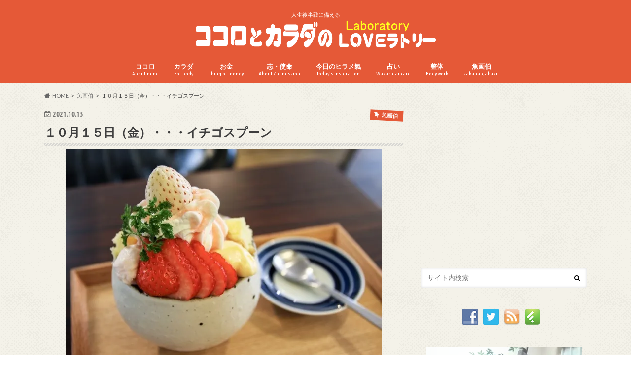

--- FILE ---
content_type: text/html; charset=UTF-8
request_url: https://cocorokara-sakana.com/sakana-gahaku/inspiration/rinri-20211015/
body_size: 24027
content:
<!doctype html>
<html dir="ltr" lang="ja" prefix="og: https://ogp.me/ns#">

<head>
<meta charset="utf-8">
<meta http-equiv="X-UA-Compatible" content="IE=edge">
<title>１０月１５日（金）・・・イチゴスプーン | ココロとカラダのLOVEラトリー</title>
<meta name="HandheldFriendly" content="True">
<meta name="MobileOptimized" content="320">
<meta name="viewport" content="width=device-width, initial-scale=1.0, minimum-scale=1.0, maximum-scale=1.0, user-scalable=no">

<link rel="apple-touch-icon" href="https://cocorokara-sakana.com/wp-content/uploads/2016/02/favicon_144.png"><link rel="icon" href="https://cocorokara-sakana.com/wp-content/uploads/2016/02/favicon_32.png">
<link rel="pingback" href="https://cocorokara-sakana.com/xmlrpc.php">

<!--[if IE]>
<link rel="shortcut icon" href="https://cocorokara-sakana.com/wp-content/uploads/2018/08/favicon_16.png"><![endif]-->




		<!-- All in One SEO 4.9.3 - aioseo.com -->
	<meta name="description" content="イチゴスプーン 新潟県の燕三条は、刃物や金物、洋食器の生産が盛んな地域です。ただし、燕三条市という地名はなく、" />
	<meta name="robots" content="max-image-preview:large" />
	<meta name="author" content="魚画伯"/>
	<meta name="google-site-verification" content="x6mUbwuSs6kbQeHAdk3K6ebtTQuUQFA6H0ZjHYglKpU" />
	<link rel="canonical" href="https://cocorokara-sakana.com/sakana-gahaku/inspiration/rinri-20211015/" />
	<meta name="generator" content="All in One SEO (AIOSEO) 4.9.3" />
		<meta property="og:locale" content="ja_JP" />
		<meta property="og:site_name" content="ココロとカラダのLOVEラトリー" />
		<meta property="og:type" content="article" />
		<meta property="og:title" content="１０月１５日（金）・・・イチゴスプーン | ココロとカラダのLOVEラトリー" />
		<meta property="og:description" content="イチゴスプーン 新潟県の燕三条は、刃物や金物、洋食器の生産が盛んな地域です。ただし、燕三条市という地名はなく、" />
		<meta property="og:url" content="https://cocorokara-sakana.com/sakana-gahaku/inspiration/rinri-20211015/" />
		<meta property="fb:app_id" content="186585305033762" />
		<meta property="fb:admins" content="10011253" />
		<meta property="og:image" content="https://cocorokara-sakana.com/wp-content/uploads/2021/10/itigo.jpg" />
		<meta property="og:image:secure_url" content="https://cocorokara-sakana.com/wp-content/uploads/2021/10/itigo.jpg" />
		<meta property="og:image:width" content="640" />
		<meta property="og:image:height" content="427" />
		<meta property="article:published_time" content="2021-10-14T20:00:41+00:00" />
		<meta property="article:modified_time" content="2021-10-12T22:17:53+00:00" />
		<meta property="article:publisher" content="https://www.facebook.com/sakana.gahaku/" />
		<meta property="article:author" content="https://www.facebook.com/sakana.gahaku/" />
		<meta name="twitter:card" content="summary_large_image" />
		<meta name="twitter:site" content="@sakana_gahaku" />
		<meta name="twitter:title" content="１０月１５日（金）・・・イチゴスプーン | ココロとカラダのLOVEラトリー" />
		<meta name="twitter:description" content="イチゴスプーン 新潟県の燕三条は、刃物や金物、洋食器の生産が盛んな地域です。ただし、燕三条市という地名はなく、" />
		<meta name="twitter:creator" content="@sakana_gahaku" />
		<meta name="twitter:image" content="https://cocorokara-sakana.com/wp-content/uploads/2021/10/itigo.jpg" />
		<script type="application/ld+json" class="aioseo-schema">
			{"@context":"https:\/\/schema.org","@graph":[{"@type":"Article","@id":"https:\/\/cocorokara-sakana.com\/sakana-gahaku\/inspiration\/rinri-20211015\/#article","name":"\uff11\uff10\u6708\uff11\uff15\u65e5\uff08\u91d1\uff09\u30fb\u30fb\u30fb\u30a4\u30c1\u30b4\u30b9\u30d7\u30fc\u30f3 | \u30b3\u30b3\u30ed\u3068\u30ab\u30e9\u30c0\u306eLOVE\u30e9\u30c8\u30ea\u30fc","headline":"\uff11\uff10\u6708\uff11\uff15\u65e5\uff08\u91d1\uff09\u30fb\u30fb\u30fb\u30a4\u30c1\u30b4\u30b9\u30d7\u30fc\u30f3","author":{"@id":"https:\/\/cocorokara-sakana.com\/author\/hasegawa\/#author"},"publisher":{"@id":"https:\/\/cocorokara-sakana.com\/#person"},"image":{"@type":"ImageObject","url":"https:\/\/i0.wp.com\/cocorokara-sakana.com\/wp-content\/uploads\/2021\/10\/itigo.jpg?fit=640%2C427&ssl=1","width":640,"height":427},"datePublished":"2021-10-15T05:00:41+09:00","dateModified":"2021-10-13T07:17:53+09:00","inLanguage":"ja","mainEntityOfPage":{"@id":"https:\/\/cocorokara-sakana.com\/sakana-gahaku\/inspiration\/rinri-20211015\/#webpage"},"isPartOf":{"@id":"https:\/\/cocorokara-sakana.com\/sakana-gahaku\/inspiration\/rinri-20211015\/#webpage"},"articleSection":"\u9b5a\u753b\u4f2f, \u4eca\u65e5\u306e\u30d2\u30e9\u30e1\u6c23"},{"@type":"BreadcrumbList","@id":"https:\/\/cocorokara-sakana.com\/sakana-gahaku\/inspiration\/rinri-20211015\/#breadcrumblist","itemListElement":[{"@type":"ListItem","@id":"https:\/\/cocorokara-sakana.com#listItem","position":1,"name":"Home","item":"https:\/\/cocorokara-sakana.com","nextItem":{"@type":"ListItem","@id":"https:\/\/cocorokara-sakana.com\/category\/sakana-gahaku\/#listItem","name":"\u9b5a\u753b\u4f2f"}},{"@type":"ListItem","@id":"https:\/\/cocorokara-sakana.com\/category\/sakana-gahaku\/#listItem","position":2,"name":"\u9b5a\u753b\u4f2f","item":"https:\/\/cocorokara-sakana.com\/category\/sakana-gahaku\/","nextItem":{"@type":"ListItem","@id":"https:\/\/cocorokara-sakana.com\/category\/sakana-gahaku\/inspiration\/#listItem","name":"\u4eca\u65e5\u306e\u30d2\u30e9\u30e1\u6c23"},"previousItem":{"@type":"ListItem","@id":"https:\/\/cocorokara-sakana.com#listItem","name":"Home"}},{"@type":"ListItem","@id":"https:\/\/cocorokara-sakana.com\/category\/sakana-gahaku\/inspiration\/#listItem","position":3,"name":"\u4eca\u65e5\u306e\u30d2\u30e9\u30e1\u6c23","item":"https:\/\/cocorokara-sakana.com\/category\/sakana-gahaku\/inspiration\/","nextItem":{"@type":"ListItem","@id":"https:\/\/cocorokara-sakana.com\/sakana-gahaku\/inspiration\/rinri-20211015\/#listItem","name":"\uff11\uff10\u6708\uff11\uff15\u65e5\uff08\u91d1\uff09\u30fb\u30fb\u30fb\u30a4\u30c1\u30b4\u30b9\u30d7\u30fc\u30f3"},"previousItem":{"@type":"ListItem","@id":"https:\/\/cocorokara-sakana.com\/category\/sakana-gahaku\/#listItem","name":"\u9b5a\u753b\u4f2f"}},{"@type":"ListItem","@id":"https:\/\/cocorokara-sakana.com\/sakana-gahaku\/inspiration\/rinri-20211015\/#listItem","position":4,"name":"\uff11\uff10\u6708\uff11\uff15\u65e5\uff08\u91d1\uff09\u30fb\u30fb\u30fb\u30a4\u30c1\u30b4\u30b9\u30d7\u30fc\u30f3","previousItem":{"@type":"ListItem","@id":"https:\/\/cocorokara-sakana.com\/category\/sakana-gahaku\/inspiration\/#listItem","name":"\u4eca\u65e5\u306e\u30d2\u30e9\u30e1\u6c23"}}]},{"@type":"Person","@id":"https:\/\/cocorokara-sakana.com\/#person","name":"\u9b5a\u753b\u4f2f","image":{"@type":"ImageObject","@id":"https:\/\/cocorokara-sakana.com\/sakana-gahaku\/inspiration\/rinri-20211015\/#personImage","url":"https:\/\/cocorokara-sakana.com\/wp-content\/uploads\/2022\/07\/cropped-289693837_5216512078429898_6668283498569313376_n-96x96.jpg","width":96,"height":96,"caption":"\u9b5a\u753b\u4f2f"},"sameAs":["https:\/\/www.facebook.com\/sakana.gahaku\/"]},{"@type":"Person","@id":"https:\/\/cocorokara-sakana.com\/author\/hasegawa\/#author","url":"https:\/\/cocorokara-sakana.com\/author\/hasegawa\/","name":"\u9b5a\u753b\u4f2f","image":{"@type":"ImageObject","@id":"https:\/\/cocorokara-sakana.com\/sakana-gahaku\/inspiration\/rinri-20211015\/#authorImage","url":"https:\/\/cocorokara-sakana.com\/wp-content\/uploads\/2022\/07\/cropped-289693837_5216512078429898_6668283498569313376_n-96x96.jpg","width":96,"height":96,"caption":"\u9b5a\u753b\u4f2f"},"sameAs":["https:\/\/www.facebook.com\/sakana.gahaku\/"]},{"@type":"WebPage","@id":"https:\/\/cocorokara-sakana.com\/sakana-gahaku\/inspiration\/rinri-20211015\/#webpage","url":"https:\/\/cocorokara-sakana.com\/sakana-gahaku\/inspiration\/rinri-20211015\/","name":"\uff11\uff10\u6708\uff11\uff15\u65e5\uff08\u91d1\uff09\u30fb\u30fb\u30fb\u30a4\u30c1\u30b4\u30b9\u30d7\u30fc\u30f3 | \u30b3\u30b3\u30ed\u3068\u30ab\u30e9\u30c0\u306eLOVE\u30e9\u30c8\u30ea\u30fc","description":"\u30a4\u30c1\u30b4\u30b9\u30d7\u30fc\u30f3 \u65b0\u6f5f\u770c\u306e\u71d5\u4e09\u6761\u306f\u3001\u5203\u7269\u3084\u91d1\u7269\u3001\u6d0b\u98df\u5668\u306e\u751f\u7523\u304c\u76db\u3093\u306a\u5730\u57df\u3067\u3059\u3002\u305f\u3060\u3057\u3001\u71d5\u4e09\u6761\u5e02\u3068\u3044\u3046\u5730\u540d\u306f\u306a\u304f\u3001","inLanguage":"ja","isPartOf":{"@id":"https:\/\/cocorokara-sakana.com\/#website"},"breadcrumb":{"@id":"https:\/\/cocorokara-sakana.com\/sakana-gahaku\/inspiration\/rinri-20211015\/#breadcrumblist"},"author":{"@id":"https:\/\/cocorokara-sakana.com\/author\/hasegawa\/#author"},"creator":{"@id":"https:\/\/cocorokara-sakana.com\/author\/hasegawa\/#author"},"image":{"@type":"ImageObject","url":"https:\/\/i0.wp.com\/cocorokara-sakana.com\/wp-content\/uploads\/2021\/10\/itigo.jpg?fit=640%2C427&ssl=1","@id":"https:\/\/cocorokara-sakana.com\/sakana-gahaku\/inspiration\/rinri-20211015\/#mainImage","width":640,"height":427},"primaryImageOfPage":{"@id":"https:\/\/cocorokara-sakana.com\/sakana-gahaku\/inspiration\/rinri-20211015\/#mainImage"},"datePublished":"2021-10-15T05:00:41+09:00","dateModified":"2021-10-13T07:17:53+09:00"},{"@type":"WebSite","@id":"https:\/\/cocorokara-sakana.com\/#website","url":"https:\/\/cocorokara-sakana.com\/","name":"\u30b3\u30b3\u30ed\u3068\u30ab\u30e9\u30c0\u306eLOVE\u30e9\u30c8\u30ea\u30fc","description":"\u4eba\u751f\u5f8c\u534a\u6226\u306b\u5099\u3048\u308b","inLanguage":"ja","publisher":{"@id":"https:\/\/cocorokara-sakana.com\/#person"}}]}
		</script>
		<!-- All in One SEO -->

<link rel='dns-prefetch' href='//ajax.googleapis.com' />
<link rel='dns-prefetch' href='//www.google.com' />
<link rel='dns-prefetch' href='//stats.wp.com' />
<link rel='dns-prefetch' href='//fonts.googleapis.com' />
<link rel='dns-prefetch' href='//maxcdn.bootstrapcdn.com' />
<link rel='preconnect' href='//i0.wp.com' />
<link rel="alternate" type="application/rss+xml" title="ココロとカラダのLOVEラトリー &raquo; フィード" href="https://cocorokara-sakana.com/feed/" />
<link rel="alternate" type="application/rss+xml" title="ココロとカラダのLOVEラトリー &raquo; コメントフィード" href="https://cocorokara-sakana.com/comments/feed/" />
<link rel="alternate" type="application/rss+xml" title="ココロとカラダのLOVEラトリー &raquo; １０月１５日（金）・・・イチゴスプーン のコメントのフィード" href="https://cocorokara-sakana.com/sakana-gahaku/inspiration/rinri-20211015/feed/" />
<link rel="alternate" title="oEmbed (JSON)" type="application/json+oembed" href="https://cocorokara-sakana.com/wp-json/oembed/1.0/embed?url=https%3A%2F%2Fcocorokara-sakana.com%2Fsakana-gahaku%2Finspiration%2Frinri-20211015%2F" />
<link rel="alternate" title="oEmbed (XML)" type="text/xml+oembed" href="https://cocorokara-sakana.com/wp-json/oembed/1.0/embed?url=https%3A%2F%2Fcocorokara-sakana.com%2Fsakana-gahaku%2Finspiration%2Frinri-20211015%2F&#038;format=xml" />
<style id='wp-img-auto-sizes-contain-inline-css' type='text/css'>
img:is([sizes=auto i],[sizes^="auto," i]){contain-intrinsic-size:3000px 1500px}
/*# sourceURL=wp-img-auto-sizes-contain-inline-css */
</style>
<style id='wp-emoji-styles-inline-css' type='text/css'>

	img.wp-smiley, img.emoji {
		display: inline !important;
		border: none !important;
		box-shadow: none !important;
		height: 1em !important;
		width: 1em !important;
		margin: 0 0.07em !important;
		vertical-align: -0.1em !important;
		background: none !important;
		padding: 0 !important;
	}
/*# sourceURL=wp-emoji-styles-inline-css */
</style>
<style id='wp-block-library-inline-css' type='text/css'>
:root{--wp-block-synced-color:#7a00df;--wp-block-synced-color--rgb:122,0,223;--wp-bound-block-color:var(--wp-block-synced-color);--wp-editor-canvas-background:#ddd;--wp-admin-theme-color:#007cba;--wp-admin-theme-color--rgb:0,124,186;--wp-admin-theme-color-darker-10:#006ba1;--wp-admin-theme-color-darker-10--rgb:0,107,160.5;--wp-admin-theme-color-darker-20:#005a87;--wp-admin-theme-color-darker-20--rgb:0,90,135;--wp-admin-border-width-focus:2px}@media (min-resolution:192dpi){:root{--wp-admin-border-width-focus:1.5px}}.wp-element-button{cursor:pointer}:root .has-very-light-gray-background-color{background-color:#eee}:root .has-very-dark-gray-background-color{background-color:#313131}:root .has-very-light-gray-color{color:#eee}:root .has-very-dark-gray-color{color:#313131}:root .has-vivid-green-cyan-to-vivid-cyan-blue-gradient-background{background:linear-gradient(135deg,#00d084,#0693e3)}:root .has-purple-crush-gradient-background{background:linear-gradient(135deg,#34e2e4,#4721fb 50%,#ab1dfe)}:root .has-hazy-dawn-gradient-background{background:linear-gradient(135deg,#faaca8,#dad0ec)}:root .has-subdued-olive-gradient-background{background:linear-gradient(135deg,#fafae1,#67a671)}:root .has-atomic-cream-gradient-background{background:linear-gradient(135deg,#fdd79a,#004a59)}:root .has-nightshade-gradient-background{background:linear-gradient(135deg,#330968,#31cdcf)}:root .has-midnight-gradient-background{background:linear-gradient(135deg,#020381,#2874fc)}:root{--wp--preset--font-size--normal:16px;--wp--preset--font-size--huge:42px}.has-regular-font-size{font-size:1em}.has-larger-font-size{font-size:2.625em}.has-normal-font-size{font-size:var(--wp--preset--font-size--normal)}.has-huge-font-size{font-size:var(--wp--preset--font-size--huge)}.has-text-align-center{text-align:center}.has-text-align-left{text-align:left}.has-text-align-right{text-align:right}.has-fit-text{white-space:nowrap!important}#end-resizable-editor-section{display:none}.aligncenter{clear:both}.items-justified-left{justify-content:flex-start}.items-justified-center{justify-content:center}.items-justified-right{justify-content:flex-end}.items-justified-space-between{justify-content:space-between}.screen-reader-text{border:0;clip-path:inset(50%);height:1px;margin:-1px;overflow:hidden;padding:0;position:absolute;width:1px;word-wrap:normal!important}.screen-reader-text:focus{background-color:#ddd;clip-path:none;color:#444;display:block;font-size:1em;height:auto;left:5px;line-height:normal;padding:15px 23px 14px;text-decoration:none;top:5px;width:auto;z-index:100000}html :where(.has-border-color){border-style:solid}html :where([style*=border-top-color]){border-top-style:solid}html :where([style*=border-right-color]){border-right-style:solid}html :where([style*=border-bottom-color]){border-bottom-style:solid}html :where([style*=border-left-color]){border-left-style:solid}html :where([style*=border-width]){border-style:solid}html :where([style*=border-top-width]){border-top-style:solid}html :where([style*=border-right-width]){border-right-style:solid}html :where([style*=border-bottom-width]){border-bottom-style:solid}html :where([style*=border-left-width]){border-left-style:solid}html :where(img[class*=wp-image-]){height:auto;max-width:100%}:where(figure){margin:0 0 1em}html :where(.is-position-sticky){--wp-admin--admin-bar--position-offset:var(--wp-admin--admin-bar--height,0px)}@media screen and (max-width:600px){html :where(.is-position-sticky){--wp-admin--admin-bar--position-offset:0px}}

/*# sourceURL=wp-block-library-inline-css */
</style><style id='global-styles-inline-css' type='text/css'>
:root{--wp--preset--aspect-ratio--square: 1;--wp--preset--aspect-ratio--4-3: 4/3;--wp--preset--aspect-ratio--3-4: 3/4;--wp--preset--aspect-ratio--3-2: 3/2;--wp--preset--aspect-ratio--2-3: 2/3;--wp--preset--aspect-ratio--16-9: 16/9;--wp--preset--aspect-ratio--9-16: 9/16;--wp--preset--color--black: #000000;--wp--preset--color--cyan-bluish-gray: #abb8c3;--wp--preset--color--white: #ffffff;--wp--preset--color--pale-pink: #f78da7;--wp--preset--color--vivid-red: #cf2e2e;--wp--preset--color--luminous-vivid-orange: #ff6900;--wp--preset--color--luminous-vivid-amber: #fcb900;--wp--preset--color--light-green-cyan: #7bdcb5;--wp--preset--color--vivid-green-cyan: #00d084;--wp--preset--color--pale-cyan-blue: #8ed1fc;--wp--preset--color--vivid-cyan-blue: #0693e3;--wp--preset--color--vivid-purple: #9b51e0;--wp--preset--gradient--vivid-cyan-blue-to-vivid-purple: linear-gradient(135deg,rgb(6,147,227) 0%,rgb(155,81,224) 100%);--wp--preset--gradient--light-green-cyan-to-vivid-green-cyan: linear-gradient(135deg,rgb(122,220,180) 0%,rgb(0,208,130) 100%);--wp--preset--gradient--luminous-vivid-amber-to-luminous-vivid-orange: linear-gradient(135deg,rgb(252,185,0) 0%,rgb(255,105,0) 100%);--wp--preset--gradient--luminous-vivid-orange-to-vivid-red: linear-gradient(135deg,rgb(255,105,0) 0%,rgb(207,46,46) 100%);--wp--preset--gradient--very-light-gray-to-cyan-bluish-gray: linear-gradient(135deg,rgb(238,238,238) 0%,rgb(169,184,195) 100%);--wp--preset--gradient--cool-to-warm-spectrum: linear-gradient(135deg,rgb(74,234,220) 0%,rgb(151,120,209) 20%,rgb(207,42,186) 40%,rgb(238,44,130) 60%,rgb(251,105,98) 80%,rgb(254,248,76) 100%);--wp--preset--gradient--blush-light-purple: linear-gradient(135deg,rgb(255,206,236) 0%,rgb(152,150,240) 100%);--wp--preset--gradient--blush-bordeaux: linear-gradient(135deg,rgb(254,205,165) 0%,rgb(254,45,45) 50%,rgb(107,0,62) 100%);--wp--preset--gradient--luminous-dusk: linear-gradient(135deg,rgb(255,203,112) 0%,rgb(199,81,192) 50%,rgb(65,88,208) 100%);--wp--preset--gradient--pale-ocean: linear-gradient(135deg,rgb(255,245,203) 0%,rgb(182,227,212) 50%,rgb(51,167,181) 100%);--wp--preset--gradient--electric-grass: linear-gradient(135deg,rgb(202,248,128) 0%,rgb(113,206,126) 100%);--wp--preset--gradient--midnight: linear-gradient(135deg,rgb(2,3,129) 0%,rgb(40,116,252) 100%);--wp--preset--font-size--small: 13px;--wp--preset--font-size--medium: 20px;--wp--preset--font-size--large: 36px;--wp--preset--font-size--x-large: 42px;--wp--preset--spacing--20: 0.44rem;--wp--preset--spacing--30: 0.67rem;--wp--preset--spacing--40: 1rem;--wp--preset--spacing--50: 1.5rem;--wp--preset--spacing--60: 2.25rem;--wp--preset--spacing--70: 3.38rem;--wp--preset--spacing--80: 5.06rem;--wp--preset--shadow--natural: 6px 6px 9px rgba(0, 0, 0, 0.2);--wp--preset--shadow--deep: 12px 12px 50px rgba(0, 0, 0, 0.4);--wp--preset--shadow--sharp: 6px 6px 0px rgba(0, 0, 0, 0.2);--wp--preset--shadow--outlined: 6px 6px 0px -3px rgb(255, 255, 255), 6px 6px rgb(0, 0, 0);--wp--preset--shadow--crisp: 6px 6px 0px rgb(0, 0, 0);}:where(.is-layout-flex){gap: 0.5em;}:where(.is-layout-grid){gap: 0.5em;}body .is-layout-flex{display: flex;}.is-layout-flex{flex-wrap: wrap;align-items: center;}.is-layout-flex > :is(*, div){margin: 0;}body .is-layout-grid{display: grid;}.is-layout-grid > :is(*, div){margin: 0;}:where(.wp-block-columns.is-layout-flex){gap: 2em;}:where(.wp-block-columns.is-layout-grid){gap: 2em;}:where(.wp-block-post-template.is-layout-flex){gap: 1.25em;}:where(.wp-block-post-template.is-layout-grid){gap: 1.25em;}.has-black-color{color: var(--wp--preset--color--black) !important;}.has-cyan-bluish-gray-color{color: var(--wp--preset--color--cyan-bluish-gray) !important;}.has-white-color{color: var(--wp--preset--color--white) !important;}.has-pale-pink-color{color: var(--wp--preset--color--pale-pink) !important;}.has-vivid-red-color{color: var(--wp--preset--color--vivid-red) !important;}.has-luminous-vivid-orange-color{color: var(--wp--preset--color--luminous-vivid-orange) !important;}.has-luminous-vivid-amber-color{color: var(--wp--preset--color--luminous-vivid-amber) !important;}.has-light-green-cyan-color{color: var(--wp--preset--color--light-green-cyan) !important;}.has-vivid-green-cyan-color{color: var(--wp--preset--color--vivid-green-cyan) !important;}.has-pale-cyan-blue-color{color: var(--wp--preset--color--pale-cyan-blue) !important;}.has-vivid-cyan-blue-color{color: var(--wp--preset--color--vivid-cyan-blue) !important;}.has-vivid-purple-color{color: var(--wp--preset--color--vivid-purple) !important;}.has-black-background-color{background-color: var(--wp--preset--color--black) !important;}.has-cyan-bluish-gray-background-color{background-color: var(--wp--preset--color--cyan-bluish-gray) !important;}.has-white-background-color{background-color: var(--wp--preset--color--white) !important;}.has-pale-pink-background-color{background-color: var(--wp--preset--color--pale-pink) !important;}.has-vivid-red-background-color{background-color: var(--wp--preset--color--vivid-red) !important;}.has-luminous-vivid-orange-background-color{background-color: var(--wp--preset--color--luminous-vivid-orange) !important;}.has-luminous-vivid-amber-background-color{background-color: var(--wp--preset--color--luminous-vivid-amber) !important;}.has-light-green-cyan-background-color{background-color: var(--wp--preset--color--light-green-cyan) !important;}.has-vivid-green-cyan-background-color{background-color: var(--wp--preset--color--vivid-green-cyan) !important;}.has-pale-cyan-blue-background-color{background-color: var(--wp--preset--color--pale-cyan-blue) !important;}.has-vivid-cyan-blue-background-color{background-color: var(--wp--preset--color--vivid-cyan-blue) !important;}.has-vivid-purple-background-color{background-color: var(--wp--preset--color--vivid-purple) !important;}.has-black-border-color{border-color: var(--wp--preset--color--black) !important;}.has-cyan-bluish-gray-border-color{border-color: var(--wp--preset--color--cyan-bluish-gray) !important;}.has-white-border-color{border-color: var(--wp--preset--color--white) !important;}.has-pale-pink-border-color{border-color: var(--wp--preset--color--pale-pink) !important;}.has-vivid-red-border-color{border-color: var(--wp--preset--color--vivid-red) !important;}.has-luminous-vivid-orange-border-color{border-color: var(--wp--preset--color--luminous-vivid-orange) !important;}.has-luminous-vivid-amber-border-color{border-color: var(--wp--preset--color--luminous-vivid-amber) !important;}.has-light-green-cyan-border-color{border-color: var(--wp--preset--color--light-green-cyan) !important;}.has-vivid-green-cyan-border-color{border-color: var(--wp--preset--color--vivid-green-cyan) !important;}.has-pale-cyan-blue-border-color{border-color: var(--wp--preset--color--pale-cyan-blue) !important;}.has-vivid-cyan-blue-border-color{border-color: var(--wp--preset--color--vivid-cyan-blue) !important;}.has-vivid-purple-border-color{border-color: var(--wp--preset--color--vivid-purple) !important;}.has-vivid-cyan-blue-to-vivid-purple-gradient-background{background: var(--wp--preset--gradient--vivid-cyan-blue-to-vivid-purple) !important;}.has-light-green-cyan-to-vivid-green-cyan-gradient-background{background: var(--wp--preset--gradient--light-green-cyan-to-vivid-green-cyan) !important;}.has-luminous-vivid-amber-to-luminous-vivid-orange-gradient-background{background: var(--wp--preset--gradient--luminous-vivid-amber-to-luminous-vivid-orange) !important;}.has-luminous-vivid-orange-to-vivid-red-gradient-background{background: var(--wp--preset--gradient--luminous-vivid-orange-to-vivid-red) !important;}.has-very-light-gray-to-cyan-bluish-gray-gradient-background{background: var(--wp--preset--gradient--very-light-gray-to-cyan-bluish-gray) !important;}.has-cool-to-warm-spectrum-gradient-background{background: var(--wp--preset--gradient--cool-to-warm-spectrum) !important;}.has-blush-light-purple-gradient-background{background: var(--wp--preset--gradient--blush-light-purple) !important;}.has-blush-bordeaux-gradient-background{background: var(--wp--preset--gradient--blush-bordeaux) !important;}.has-luminous-dusk-gradient-background{background: var(--wp--preset--gradient--luminous-dusk) !important;}.has-pale-ocean-gradient-background{background: var(--wp--preset--gradient--pale-ocean) !important;}.has-electric-grass-gradient-background{background: var(--wp--preset--gradient--electric-grass) !important;}.has-midnight-gradient-background{background: var(--wp--preset--gradient--midnight) !important;}.has-small-font-size{font-size: var(--wp--preset--font-size--small) !important;}.has-medium-font-size{font-size: var(--wp--preset--font-size--medium) !important;}.has-large-font-size{font-size: var(--wp--preset--font-size--large) !important;}.has-x-large-font-size{font-size: var(--wp--preset--font-size--x-large) !important;}
/*# sourceURL=global-styles-inline-css */
</style>

<style id='classic-theme-styles-inline-css' type='text/css'>
/*! This file is auto-generated */
.wp-block-button__link{color:#fff;background-color:#32373c;border-radius:9999px;box-shadow:none;text-decoration:none;padding:calc(.667em + 2px) calc(1.333em + 2px);font-size:1.125em}.wp-block-file__button{background:#32373c;color:#fff;text-decoration:none}
/*# sourceURL=/wp-includes/css/classic-themes.min.css */
</style>
<link rel='stylesheet' id='contact-form-7-css' href='https://cocorokara-sakana.com/wp-content/plugins/contact-form-7/includes/css/styles.css' type='text/css' media='all' />
<link rel='stylesheet' id='pz-linkcard-css-css' href='//cocorokara-sakana.com/wp-content/uploads/pz-linkcard/style/style.min.css' type='text/css' media='all' />
<link rel='stylesheet' id='social-widget-css' href='https://cocorokara-sakana.com/wp-content/plugins/social-media-widget/social_widget.css' type='text/css' media='all' />
<link rel='stylesheet' id='toc-screen-css' href='https://cocorokara-sakana.com/wp-content/plugins/table-of-contents-plus/screen.min.css' type='text/css' media='all' />
<link rel='stylesheet' id='style-css' href='https://cocorokara-sakana.com/wp-content/themes/hummingbird/style.css' type='text/css' media='all' />
<link rel='stylesheet' id='child-style-css' href='https://cocorokara-sakana.com/wp-content/themes/hummingbird_custom/style.css' type='text/css' media='all' />
<link rel='stylesheet' id='animate-css' href='https://cocorokara-sakana.com/wp-content/themes/hummingbird/library/css/animate.min.css' type='text/css' media='all' />
<link rel='stylesheet' id='shortcode-css' href='https://cocorokara-sakana.com/wp-content/themes/hummingbird/library/css/shortcode.css' type='text/css' media='all' />
<link rel='stylesheet' id='gf_Ubuntu-css' href='//fonts.googleapis.com/css?family=Ubuntu+Condensed' type='text/css' media='all' />
<link rel='stylesheet' id='gf_Lato-css' href='//fonts.googleapis.com/css?family=Lato' type='text/css' media='all' />
<link rel='stylesheet' id='fontawesome-css' href='//maxcdn.bootstrapcdn.com/font-awesome/4.6.0/css/font-awesome.min.css' type='text/css' media='all' />
<script type="text/javascript" src="//ajax.googleapis.com/ajax/libs/jquery/1.12.4/jquery.min.js" id="jquery-js"></script>
<script type="text/javascript" src="https://cocorokara-sakana.com/wp-content/uploads/amazingslider/sharedengine/amazingslider.js" id="amazingslider-script-js"></script>
<link rel="https://api.w.org/" href="https://cocorokara-sakana.com/wp-json/" /><link rel="alternate" title="JSON" type="application/json" href="https://cocorokara-sakana.com/wp-json/wp/v2/posts/33991" /><link rel='shortlink' href='https://wp.me/p74x3a-8Qf' />
	<style>img#wpstats{display:none}</style>
		<style type="text/css">
body{color: #3E3E3E;}
a{color: #e55937;}
a:hover{color: #E69B9B;}
#main article footer .post-categories li a,#main article footer .tags a{  background: #e55937;  border:1px solid #e55937;}
#main article footer .tags a{color:#e55937; background: none;}
#main article footer .post-categories li a:hover,#main article footer .tags a:hover{ background:#E69B9B;  border-color:#E69B9B;}
input[type="text"],input[type="password"],input[type="datetime"],input[type="datetime-local"],input[type="date"],input[type="month"],input[type="time"],input[type="week"],input[type="number"],input[type="email"],input[type="url"],input[type="search"],input[type="tel"],input[type="color"],select,textarea,.field { background-color: #FFFFFF;}
/*ヘッダー*/
.header{background: #e55937; color: #ffffff;}
#logo a,.nav li a,.nav_btn{color: #ffffff;}
#logo a:hover,.nav li a:hover{color:#FFFF00;}
@media only screen and (min-width: 768px) {
.nav ul {background: #0E0E0E;}
.nav li ul.sub-menu li a{color: #BAB4B0;}
}
/*メインエリア*/
.widgettitle {background: #e55937; color:  #ffffff;}
.widget li a:after{color: #e55937!important;}
/* 投稿ページ */
.entry-content h2{background: #e55937;}
.entry-content h3{border-color: #e55937;}
.entry-content ul li:before{ background: #e55937;}
.entry-content ol li:before{ background: #e55937;}
/* カテゴリーラベル */
.post-list-card .post-list .eyecatch .cat-name,.top-post-list .post-list .eyecatch .cat-name,.byline .cat-name,.single .authorbox .author-newpost li .cat-name,.related-box li .cat-name,#top_carousel .cat-name{background: #e55937; color:  #ffffff;}
/* CTA */
.cta-inner{ background: #0E0E0E;}
/* ボタンの色 */
.btn-wrap a{background: #e55937;border: 1px solid #e55937;}
.btn-wrap a:hover{background: #E69B9B;}
.btn-wrap.simple a{border:1px solid #e55937;color:#e55937;}
.btn-wrap.simple a:hover{background:#e55937;}
.readmore a{border:1px solid #e55937;color:#e55937;}
.readmore a:hover{background:#e55937;color:#fff;}
/* サイドバー */
.widget a{text-decoration:none; color:#666666;}
.widget a:hover{color:#999999;}
/*フッター*/
#footer-top{background-color: #0E0E0E; color: #CACACA;}
.footer a,#footer-top a{color: #BAB4B0;}
#footer-top .widgettitle{color: #CACACA;}
.footer {background-color: #0E0E0E;color: #CACACA;}
.footer-links li:before{ color: #e55937;}
/* ページネーション */
.pagination a, .pagination span,.page-links a{border-color: #e55937; color: #e55937;}
.pagination .current,.pagination .current:hover,.page-links ul > li > span{background-color: #e55937; border-color: #e55937;}
.pagination a:hover, .pagination a:focus,.page-links a:hover, .page-links a:focus{background-color: #e55937; color: #fff;}
/* OTHER */
ul.wpp-list li a:before{background: #e55937;color: #ffffff;}
.blue-btn, .comment-reply-link, #submit { background-color: #e55937; }
.blue-btn:hover, .comment-reply-link:hover, #submit:hover, .blue-btn:focus, .comment-reply-link:focus, #submit:focus {background-color: #E69B9B; }
</style>
<style type="text/css" id="custom-background-css">
body.custom-background { background-image: url("https://cocorokara-sakana.com/wp-content/themes/hummingbird/library/images/body_bg01.png"); background-position: left top; background-size: auto; background-repeat: repeat; background-attachment: scroll; }
</style>
	<!-- ## NXS/OG ## --><!-- ## NXSOGTAGS ## --><!-- ## NXS/OG ## -->
</head>

<body class="wp-singular post-template-default single single-post postid-33991 single-format-standard custom-background wp-theme-hummingbird wp-child-theme-hummingbird_custom">

<div id="container" class=" ">

<header class="header headercenter" role="banner">
<div id="inner-header" class="wrap cf">
<p class="site_description">人生後半戦に備える</p><div id="logo" class="gf">
				<p class="h1 img"><a href="https://cocorokara-sakana.com" rel="nofollow"><img src="https://cocorokara-sakana.com/wp-content/uploads/2016/01/main_title.png" alt="ココロとカラダのLOVEラトリー"></a></p>
	</div>

<nav id="g_nav" role="navigation">

<ul id="menu-%e3%82%b0%e3%83%ad%e3%83%bc%e3%83%90%e3%83%ab%e3%83%a1%e3%83%8b%e3%83%a5%e3%83%bc" class="nav top-nav cf"><li id="menu-item-7068" class="menu-item menu-item-type-taxonomy menu-item-object-category menu-item-7068"><a href="https://cocorokara-sakana.com/category/mind/">ココロ<span class="gf">About mind</span></a></li>
<li id="menu-item-7067" class="menu-item menu-item-type-taxonomy menu-item-object-category menu-item-7067"><a href="https://cocorokara-sakana.com/category/body/">カラダ<span class="gf">For body</span></a></li>
<li id="menu-item-7065" class="menu-item menu-item-type-taxonomy menu-item-object-category menu-item-7065"><a href="https://cocorokara-sakana.com/category/money/">お金<span class="gf">Thing of money</span></a></li>
<li id="menu-item-7069" class="menu-item menu-item-type-taxonomy menu-item-object-category menu-item-7069"><a href="https://cocorokara-sakana.com/category/mission/">志・使命<span class="gf">About Zhi-mission</span></a></li>
<li id="menu-item-7073" class="menu-item menu-item-type-taxonomy menu-item-object-category current-post-ancestor current-menu-parent current-post-parent menu-item-7073"><a href="https://cocorokara-sakana.com/category/sakana-gahaku/inspiration/">今日のヒラメ氣<span class="gf">Today’s inspiration</span></a></li>
<li id="menu-item-7148" class="menu-item menu-item-type-taxonomy menu-item-object-category menu-item-has-children menu-item-7148"><a href="https://cocorokara-sakana.com/category/sakana-gahaku/wakachiai-card/">占い<span class="gf">Wakachiai-card</span></a>
<ul class="sub-menu">
	<li id="menu-item-9558" class="menu-item menu-item-type-post_type menu-item-object-page menu-item-9558"><a href="https://cocorokara-sakana.com/description-wakachiai-card/">和価値愛カードとは？<span class="gf"></span></a></li>
	<li id="menu-item-11701" class="menu-item menu-item-type-post_type menu-item-object-page menu-item-11701"><a href="https://cocorokara-sakana.com/card-philosophy/">和価値愛カードの理念<span class="gf"></span></a></li>
	<li id="menu-item-11042" class="menu-item menu-item-type-taxonomy menu-item-object-category menu-item-11042"><a href="https://cocorokara-sakana.com/category/sakana-gahaku/wakachiai-card/case/">個別占い事例<span class="gf">魚画伯オリジナル「和価値愛カード」による個別占いの事例集です。</span></a></li>
</ul>
</li>
<li id="menu-item-12092" class="menu-item menu-item-type-custom menu-item-object-custom menu-item-has-children menu-item-12092"><a href="http://cocorokara-sakana.com/naizouchousei-toha/">整体<span class="gf">Body work</span></a>
<ul class="sub-menu">
	<li id="menu-item-13443" class="menu-item menu-item-type-post_type menu-item-object-page menu-item-13443"><a href="https://cocorokara-sakana.com/naizouchousei-toha/">内臓調整療法とは？<span class="gf"></span></a></li>
	<li id="menu-item-12093" class="menu-item menu-item-type-custom menu-item-object-custom menu-item-12093"><a href="https://cocorokara-sakana.com/bodywork-room/">長谷川内臓調整療法院について<span class="gf"></span></a></li>
	<li id="menu-item-12094" class="menu-item menu-item-type-custom menu-item-object-custom menu-item-12094"><a href="https://cocorokara-sakana.com/menu-and-rates/">メニュー・料金<span class="gf"></span></a></li>
	<li id="menu-item-12095" class="menu-item menu-item-type-custom menu-item-object-custom menu-item-12095"><a href="https://cocorokara-sakana.com/reservation/">ご予約<span class="gf"></span></a></li>
</ul>
</li>
<li id="menu-item-7071" class="menu-item menu-item-type-taxonomy menu-item-object-category current-post-ancestor current-menu-parent current-post-parent menu-item-has-children menu-item-7071"><a href="https://cocorokara-sakana.com/category/sakana-gahaku/">魚画伯<span class="gf">sakana-gahaku</span></a>
<ul class="sub-menu">
	<li id="menu-item-9516" class="menu-item menu-item-type-post_type menu-item-object-page menu-item-9516"><a href="https://cocorokara-sakana.com/profile/">長谷川隆之のプロフィール<span class="gf"></span></a></li>
	<li id="menu-item-7072" class="menu-item menu-item-type-taxonomy menu-item-object-category menu-item-7072"><a href="https://cocorokara-sakana.com/category/sakana-gahaku/tsurezure/">徒然<span class="gf"></span></a></li>
	<li id="menu-item-9542" class="menu-item menu-item-type-post_type menu-item-object-page menu-item-9542"><a href="https://cocorokara-sakana.com/disclaimer/">免責事項<span class="gf"></span></a></li>
	<li id="menu-item-11838" class="menu-item menu-item-type-post_type menu-item-object-page menu-item-11838"><a href="https://cocorokara-sakana.com/inquiry/">お問い合わせ<span class="gf"></span></a></li>
</ul>
</li>
</ul></nav>
<button id="drawerBtn" class="nav_btn"></button>
<script type="text/javascript">
jQuery(function( $ ){
var menu = $('#g_nav'),
    menuBtn = $('#drawerBtn'),
    body = $(document.body),     
    menuWidth = menu.outerWidth();                
     
    menuBtn.on('click', function(){
    body.toggleClass('open');
        if(body.hasClass('open')){
            body.animate({'left' : menuWidth }, 300);            
            menu.animate({'left' : 0 }, 300);                    
        } else {
            menu.animate({'left' : -menuWidth }, 300);
            body.animate({'left' : 0 }, 300);            
        }             
    });
});    
</script>

</div>
</header>
<div id="breadcrumb" class="breadcrumb inner wrap cf"><ul itemscope itemtype="http://schema.org/BreadcrumbList"><li itemprop="itemListElement" itemscope itemtype="http://schema.org/ListItem" class="bc_homelink"><a itemprop="item" href="https://cocorokara-sakana.com/"><span itemprop="name">HOME</span></a><meta itemprop="position" content="1" /></li><li itemprop="itemListElement" itemscope itemtype="http://schema.org/ListItem"><a itemprop="item" href="https://cocorokara-sakana.com/category/sakana-gahaku/"><span itemprop="name">魚画伯</span></a><meta itemprop="position" content="2" /></li><li itemprop="itemListElement" itemscope itemtype="http://schema.org/ListItem" class="bc_posttitle"><span itemprop="name">１０月１５日（金）・・・イチゴスプーン</span><meta itemprop="position" content="3" /></li></ul></div>
<div id="content">
<div id="inner-content" class="wrap cf">

<main id="main" class="m-all t-all d-5of7 cf" role="main" itemscope itemprop="mainContentOfPage" itemtype="https://schema.org/Blog">
<article id="post-33991" class="cf post-33991 post type-post status-publish format-standard has-post-thumbnail hentry category-sakana-gahaku category-inspiration" role="article" itemscope itemprop="blogPost" itemtype="https://schema.org/BlogPosting">
<header class="article-header entry-header animated fadeInDown">
<p class="byline entry-meta vcard cf">
<span class="date gf entry-date updated">2021.10.15</span>
<span class="cat-name cat-id-3">魚画伯</span>
<span class="writer" style="display: none;"><span class="name author"><span class="fn">魚画伯</span></span></span>
</p>
<h1 class="entry-title single-title" itemprop="headline" rel="bookmark">１０月１５日（金）・・・イチゴスプーン</h1>
<figure class="eyecatch animated fadeInUp">
<img width="640" height="427" src="https://i0.wp.com/cocorokara-sakana.com/wp-content/uploads/2021/10/itigo.jpg?fit=640%2C427&amp;ssl=1" class="attachment-single-thum size-single-thum wp-post-image" alt="" decoding="async" fetchpriority="high" srcset="https://i0.wp.com/cocorokara-sakana.com/wp-content/uploads/2021/10/itigo.jpg?w=640&amp;ssl=1 640w, https://i0.wp.com/cocorokara-sakana.com/wp-content/uploads/2021/10/itigo.jpg?resize=300%2C200&amp;ssl=1 300w" sizes="(max-width: 640px) 100vw, 640px" /></figure>
<div class="share short">
<div class="sns">
<ul class="cf">

<li class="twitter"> 
<a target="blank" href="//twitter.com/intent/tweet?url=https%3A%2F%2Fcocorokara-sakana.com%2Fsakana-gahaku%2Finspiration%2Frinri-20211015%2F&text=%EF%BC%91%EF%BC%90%E6%9C%88%EF%BC%91%EF%BC%95%E6%97%A5%EF%BC%88%E9%87%91%EF%BC%89%E3%83%BB%E3%83%BB%E3%83%BB%E3%82%A4%E3%83%81%E3%82%B4%E3%82%B9%E3%83%97%E3%83%BC%E3%83%B3&tw_p=tweetbutton" onclick="window.open(this.href, 'tweetwindow', 'width=550, height=450,personalbar=0,toolbar=0,scrollbars=1,resizable=1'); return false;"><span class="text">ポスト</span><span class="count"></span></a>
</li>

<li class="facebook">
<a href="//www.facebook.com/sharer.php?src=bm&u=https%3A%2F%2Fcocorokara-sakana.com%2Fsakana-gahaku%2Finspiration%2Frinri-20211015%2F&t=%EF%BC%91%EF%BC%90%E6%9C%88%EF%BC%91%EF%BC%95%E6%97%A5%EF%BC%88%E9%87%91%EF%BC%89%E3%83%BB%E3%83%BB%E3%83%BB%E3%82%A4%E3%83%81%E3%82%B4%E3%82%B9%E3%83%97%E3%83%BC%E3%83%B3" onclick="javascript:window.open(this.href, '', 'menubar=no,toolbar=no,resizable=yes,scrollbars=yes,height=300,width=600');return false;"><i class="fa fa-facebook"></i><span class="text">シェア</span><span class="count"></span></a>
</li>


<li class="hatebu">       
<a href="//b.hatena.ne.jp/add?mode=confirm&url=https://cocorokara-sakana.com/sakana-gahaku/inspiration/rinri-20211015/&title=%EF%BC%91%EF%BC%90%E6%9C%88%EF%BC%91%EF%BC%95%E6%97%A5%EF%BC%88%E9%87%91%EF%BC%89%E3%83%BB%E3%83%BB%E3%83%BB%E3%82%A4%E3%83%81%E3%82%B4%E3%82%B9%E3%83%97%E3%83%BC%E3%83%B3" onclick="window.open(this.href, 'HBwindow', 'width=600, height=400, menubar=no, toolbar=no, scrollbars=yes'); return false;" target="_blank"><span class="text">はてブ</span><span class="count"></span></a>
</li>

<li class="line">
<a href="//line.me/R/msg/text/?%EF%BC%91%EF%BC%90%E6%9C%88%EF%BC%91%EF%BC%95%E6%97%A5%EF%BC%88%E9%87%91%EF%BC%89%E3%83%BB%E3%83%BB%E3%83%BB%E3%82%A4%E3%83%81%E3%82%B4%E3%82%B9%E3%83%97%E3%83%BC%E3%83%B3%0Ahttps%3A%2F%2Fcocorokara-sakana.com%2Fsakana-gahaku%2Finspiration%2Frinri-20211015%2F" target="_blank"><span class="text">送る</span></a>
</li>


<li class="pocket">
<a href="//getpocket.com/edit?url=https://cocorokara-sakana.com/sakana-gahaku/inspiration/rinri-20211015/&title=１０月１５日（金）・・・イチゴスプーン" onclick="window.open(this.href, 'FBwindow', 'width=550, height=350, menubar=no, toolbar=no, scrollbars=yes'); return false;"><i class="fa fa-get-pocket"></i><span class="text">Pocket</span><span class="count"></span></a></li>
</ul>
</div> 
</div></header>


<section class="entry-content cf" itemprop="articleBody">


<!-- 追加部分 -->
<!-- ここまで -->

<div class="5e79bfafa3bf59bee516a26dfc031ab5" data-index="2" style="float: none; margin:10px 0 10px 0; text-align:center;">
<script async src="//pagead2.googlesyndication.com/pagead/js/adsbygoogle.js"></script>
<!-- 魚画伯記事上 -->
<ins class="adsbygoogle"
     style="display:block"
     data-ad-client="ca-pub-4960711129946224"
     data-ad-slot="7141690998"
     data-ad-format="auto"></ins>
<script>
(adsbygoogle = window.adsbygoogle || []).push({});
</script>
</div>
<div class="voice cf r"><figure class="icon"><img data-recalc-dims="1" decoding="async" src="https://i0.wp.com/cocorokara-sakana.com/wp-content/uploads/2016/05/sakana.png?w=728&#038;ssl=1"><figcaption class="name">魚画伯</figcaption></figure><div class="voicecomment">「心機一転」今日から意識改革！！</p>
<p>今日も職場の教養から大切なことを学びました。人生のキャンドルサービスとして、シェアできたら嬉しいです。　</div></div>
<h2>イチゴスプーン</h2>
<blockquote>
<p>新潟県の燕三条は、刃物や金物、洋食器の生産が盛んな地域です。ただし、燕三条市という地名はなく、燕市と三条市を合わせた呼称です。</p>
<p>東京からこの地域に出張したTさんが燕三条駅の改札を出ると、そこには企業の製品を紹介する陳列棚がありました。</p>
<p>そこで目に留まったのは、Tさんが幼い頃に使ったことのある「イチゴスプーン」でした。イチゴスプーンとは、燕市の老舗カトラリーメーカーである小林工業によって、一九六〇年に世に送り出されたものです。</p>
<p>冬至のイチゴは酸味が強く、イチゴを潰して牛乳と砂糖をかけて食べることが一般的でした。そのため、普通のスプーンだとイチゴが滑って逃げてしまいます。</p>
<p>そこで、試行錯誤をし、スプーンの皿の部分を平らにし、イチゴの種をヒントに突起を作ることで、イチゴを潰しやすいスプーンが開発されたのです。</p>
<p>どのような製品も使う人のことを考えて開発されているのだと、深く感心したTさん。幼い頃に使った「イチゴスプーン」を懐かしく思い出したのです。</p>
<p>今日の心がけ<strong>◆使う人のことを第一に考えましょう</strong></p>
<p>引用：<a href="https://www.rinri-chiba.org/" target="_blank" rel="noopener noreferrer">職場の教養（倫理法人会）</a></p>
</blockquote>
<img data-recalc-dims="1" decoding="async" class="alignnone size-full wp-image-7015" src="https://i0.wp.com/cocorokara-sakana.com/wp-content/uploads/2015/12/img12b13c69zikazj-2.jpeg?resize=448%2C319&#038;ssl=1" alt="" width="448" height="319" srcset="https://i0.wp.com/cocorokara-sakana.com/wp-content/uploads/2015/12/img12b13c69zikazj-2.jpeg?w=448&amp;ssl=1 448w, https://i0.wp.com/cocorokara-sakana.com/wp-content/uploads/2015/12/img12b13c69zikazj-2.jpeg?resize=300%2C214&amp;ssl=1 300w" sizes="(max-width: 448px) 100vw, 448px" />
<div class="5e79bfafa3bf59bee516a26dfc031ab5" data-index="1" style="float: none; margin:10px 0 10px 0; text-align:center;">
<script async src="//pagead2.googlesyndication.com/pagead/js/adsbygoogle.js"></script>
<!-- 魚画伯記事下 -->
<ins class="adsbygoogle"
     style="display:block"
     data-ad-client="ca-pub-4960711129946224"
     data-ad-slot="8653430598"
     data-ad-format="auto"></ins>
<script>
(adsbygoogle = window.adsbygoogle || []).push({});
</script>
</div>

<div style="font-size: 0px; height: 0px; line-height: 0px; margin: 0; padding: 0; clear: both;"></div>
<!-- 追加部分 -->
  <div class="cft entry-content">
<h2>最後に・・・</h2>
<center>
</center>
<p>イチゴスプーン、懐かしいですよね。子供たちは知らないようですが・・・</p>
<p>なぜイチゴスプーンを見かけなくなったのは、イチゴが品種改良により、イチゴそのものが甘くなったらか、わざわざ牛乳と砂糖に混ぜなくて済むようになったからなんですね。</p>
<p>小生の子供の頃は、イチゴ牛乳に、バナナの輪切りも入れてました。</p>
<p>子供の頃大好きだった牛乳も、健康のために砂糖も、今では極力使わなくなりましたが、あのイチゴスプーンのデザインの素晴らしさには感動した記憶が蘇りました。</p>
<p>デザインは使う人への優しさ。</p>
<p>今日も人生前向きな皆様にとって、ますます素敵な日でありますように。</p>
<p>今日も職場の教養から大切なことを学びました。人生のキャンドルサービスとして、シェア致します。＃職場の教養　＃流山倫理法人会　＃おいでよ流山　＃おいでよ柏</p>

<hr>
<center>
<p>和価値愛カードは、魚の絵がはいった<b>潮の流れカード22枚</b>とそれをサポートする<b>愛の羅針盤カード49枚</b>の2種類、計71枚より構成されています。<br />詳しい説明は下のページより<br />↓　↓</p>
<div class="linkcard"><div class="lkc-external-wrap"><a class="lkc-link no_icon" href="http://cocorokara-sakana.com/description-wakachiai-card/" target="_blank" rel="external noopener"><div class="lkc-card"><div class="lkc-info"><div class="lkc-favicon"><img src="https://www.google.com/s2/favicons?domain=cocorokara-sakana.com" alt="" width="16" height="16" /></div><div class="lkc-domain">ココロとカラダのLOVEラトリー</div><div class="lkc-share"> <div class="lkc-sns-fb">40 Shares</div></div></div><div class="lkc-content"><div class="lkc-title">魚の和価値愛カードの説明</div><div class="lkc-url" title="http://cocorokara-sakana.com/description-wakachiai-card/">http://cocorokara-sakana.com/description-wakachiai-card/</div><div class="lkc-excerpt">はじめに直感は、愛・光・喜び・感謝を通して、内なる本当の自分から届くメッセージ。そのメッセージは、愛の羅針盤であり、本当の自分に還る方向を教えてくれる。直感を邪魔するのは、過去の幻想である後悔や罪悪感。 そして、未来への幻想でもある不安や恐れ。自我は、過去や未来というフィルターを通して、今という真実を見えにくくする。過去から来るフィルターは、後悔や罪悪感。未来から来るフィルターは、不安や恐れ。自我は条件付きの愛、フィルターを通して、思考というおしゃべりが大好き。そのおしゃべりは、時に、騒音とな...</div></div><div class="clear"></div></div></a></div></div>
<div class="linkcard"><div class="lkc-external-wrap"><a class="lkc-link no_icon" href="http://cocorokara-sakana.com/no-settings/card-20160517/" target="_blank" rel="external noopener"><div class="lkc-card"><div class="lkc-info"><div class="lkc-favicon"><img src="https://www.google.com/s2/favicons?domain=cocorokara-sakana.com" alt="" width="16" height="16" /></div><div class="lkc-domain">ココロとカラダのLOVEラトリー</div><div class="lkc-share"> <div class="lkc-sns-fb">16 Shares</div></div></div><div class="lkc-content"><div class="lkc-title">和価値愛カードを通して気づく５つの発見とは？</div><div class="lkc-url" title="http://cocorokara-sakana.com/no-settings/card-20160517/">http://cocorokara-sakana.com/no-settings/card-20160517/</div><div class="lkc-excerpt">今日も出逢えて、ありがとう。あなたが目の前の困難な状況を乗り越えていくためのお手伝いができて嬉しく思います。さて、この和価値愛カードを引く前に注意事項がございます。この魚の和価値愛（わかちあい）カードは、あなたが今まで想像してきたような占いのように、これから運をつかめるかどうか？といった内容ではありません。何年前の何月何日に何が起こったか？何年後の何月何日に何が起こるかを当てるものではありません。和価値愛カードを引く前に、ココロがけて欲しいことあなたがが本当の自分らしく、どのようにふるまえば...</div></div><div class="clear"></div></div></a></div></div>
</center>

</div><!-- ここまで -->


</section>


<footer class="article-footer">
<ul class="post-categories">
	<li><a href="https://cocorokara-sakana.com/category/sakana-gahaku/" rel="category tag">魚画伯</a></li>
	<li><a href="https://cocorokara-sakana.com/category/sakana-gahaku/inspiration/" rel="category tag">今日のヒラメ氣</a></li></ul>
<!-- 追加部分 -->
<!-- 記事がよかったらいいね　ここから -->
<div style="padding:5px 0px;"></div>
 <!-- 記事がよかったらいいねPC -->
            <div class="p-entry__push">
              <div class="p-entry__pushThumb" style="background-image: url('https://cocorokara-sakana.com/wp-content/uploads/2021/10/itigo.jpg')"></div>
              <div class="p-entry__pushLike">
                <p class="p-annai">この記事が気に入ったら<br>いいね！してね。</p>
                <div class="p-entry__pushButton">

<iframe src="https://www.facebook.com/plugins/like.php?href=https://cocorokara-sakana.com/sakana-gahaku/inspiration/rinri-20211015/&amp;layout=button_count&amp;width=200&amp;show_faces=false&amp;action=like&amp;colorscheme=light&amp;font&amp;height=21" scrolling="no" frameborder="0" style="border:none; overflow:hidden; width:104px; height:21px;" allowTransparency="true"></iframe>

<!--div class="fb-like" data-href="https://www.facebook.com/%E9%AD%9A%E7%94%BB%E4%BC%AF-1690347914582010/" data-layout="button_count" data-action="like" data-show-faces="false" data-share="false"></div-->
                </div>
                <p class="p-entry__note">最新情報をお届けします</p>
              </div>
            </div>
                        <div class="p-entry__tw-follow">
              <div class="p-entry__tw-follow__cont">
                <p class="p-entry__tw-follow__item">Twitterで 魚画伯 をフォローしよう！</p>
<p class="p-annai"><a href="https://twitter.com/sakana_gahaku" class="twitter-follow-button" data-show-count="true" data-lang="ja">@sakana_gahakuさんをフォロー</a>
<script>!function(d,s,id){var js,fjs=d.getElementsByTagName(s)[0],p=/^http:/.test(d.location)?'http':'https';if(!d.getElementById(id)){js=d.createElement(s);js.id=id;js.src=p+'://platform.twitter.com/widgets.js';fjs.parentNode.insertBefore(js,fjs);}}(document, 'script', 'twitter-wjs');</script></p>
              </div>
</div>
 <!-- 記事がよかったらいいね　ここまで -->
<p class="sns_midashi">この記事を気に入ってもらえたら是非シェアしていただけると嬉しいです。</p>
<!-- ここまで -->


<div class="sharewrap wow animated bounceIn" data-wow-delay="0.5s">

<div class="share">
<div class="sns">
<ul class="cf">

<li class="twitter"> 
<a target="blank" href="//twitter.com/intent/tweet?url=https%3A%2F%2Fcocorokara-sakana.com%2Fsakana-gahaku%2Finspiration%2Frinri-20211015%2F&text=%EF%BC%91%EF%BC%90%E6%9C%88%EF%BC%91%EF%BC%95%E6%97%A5%EF%BC%88%E9%87%91%EF%BC%89%E3%83%BB%E3%83%BB%E3%83%BB%E3%82%A4%E3%83%81%E3%82%B4%E3%82%B9%E3%83%97%E3%83%BC%E3%83%B3&tw_p=tweetbutton" onclick="window.open(this.href, 'tweetwindow', 'width=550, height=450,personalbar=0,toolbar=0,scrollbars=1,resizable=1'); return false;"><span class="text">ポスト</span><span class="count"></span></a>
</li>

<li class="facebook">
<a href="//www.facebook.com/sharer.php?src=bm&u=https%3A%2F%2Fcocorokara-sakana.com%2Fsakana-gahaku%2Finspiration%2Frinri-20211015%2F&t=%EF%BC%91%EF%BC%90%E6%9C%88%EF%BC%91%EF%BC%95%E6%97%A5%EF%BC%88%E9%87%91%EF%BC%89%E3%83%BB%E3%83%BB%E3%83%BB%E3%82%A4%E3%83%81%E3%82%B4%E3%82%B9%E3%83%97%E3%83%BC%E3%83%B3" onclick="javascript:window.open(this.href, '', 'menubar=no,toolbar=no,resizable=yes,scrollbars=yes,height=300,width=600');return false;"><i class="fa fa-facebook"></i><span class="text">シェア</span><span class="count"></span></a>
</li>

<li class="hatebu">       
<a href="//b.hatena.ne.jp/add?mode=confirm&url=https://cocorokara-sakana.com/sakana-gahaku/inspiration/rinri-20211015/&title=%EF%BC%91%EF%BC%90%E6%9C%88%EF%BC%91%EF%BC%95%E6%97%A5%EF%BC%88%E9%87%91%EF%BC%89%E3%83%BB%E3%83%BB%E3%83%BB%E3%82%A4%E3%83%81%E3%82%B4%E3%82%B9%E3%83%97%E3%83%BC%E3%83%B3" onclick="window.open(this.href, 'HBwindow', 'width=600, height=400, menubar=no, toolbar=no, scrollbars=yes'); return false;" target="_blank"><span class="text">はてブ</span><span class="count"></span></a>
</li>

<li class="line">
<a href="//line.me/R/msg/text/?%EF%BC%91%EF%BC%90%E6%9C%88%EF%BC%91%EF%BC%95%E6%97%A5%EF%BC%88%E9%87%91%EF%BC%89%E3%83%BB%E3%83%BB%E3%83%BB%E3%82%A4%E3%83%81%E3%82%B4%E3%82%B9%E3%83%97%E3%83%BC%E3%83%B3%0Ahttps%3A%2F%2Fcocorokara-sakana.com%2Fsakana-gahaku%2Finspiration%2Frinri-20211015%2F" target="_blank"><span class="text">送る</span></a>
</li>

<li class="pocket">
<a href="http://getpocket.com/edit?url=https://cocorokara-sakana.com/sakana-gahaku/inspiration/rinri-20211015/&title=１０月１５日（金）・・・イチゴスプーン" onclick="window.open(this.href, 'FBwindow', 'width=550, height=350, menubar=no, toolbar=no, scrollbars=yes'); return false;"><i class="fa fa-get-pocket"></i><span class="text">Pocket</span><span class="count"></span></a></li>

<li class="feedly">
<a href="https://feedly.com/i/subscription/feed/https://cocorokara-sakana.com/feed/"  target="blank"><i class="fa fa-rss"></i><span class="text">feedly</span><span class="count"></span></a></li>    
</ul>
</div>
</div></div>

<script async src="//pagead2.googlesyndication.com/pagead/js/adsbygoogle.js"></script>
<ins class="adsbygoogle"
     style="display:block"
     data-ad-format="autorelaxed"
     data-ad-client="ca-pub-4960711129946224"
     data-ad-slot="4778392388"></ins>
<script>
     (adsbygoogle = window.adsbygoogle || []).push({});
</script>



	<div id="respond" class="comment-respond">
		<h3 id="reply-title" class="comment-reply-title">コメントを残す <small><a rel="nofollow" id="cancel-comment-reply-link" href="/sakana-gahaku/inspiration/rinri-20211015/#respond" style="display:none;">コメントをキャンセル</a></small></h3><form action="https://cocorokara-sakana.com/wp-comments-post.php" method="post" id="commentform" class="comment-form"><p class="comment-notes"><span id="email-notes">メールアドレスが公開されることはありません。</span> <span class="required-field-message"><span class="required">※</span> が付いている欄は必須項目です</span></p><p class="comment-form-comment"><label for="comment">コメント <span class="required">※</span></label> <textarea id="comment" name="comment" cols="45" rows="8" maxlength="65525" required></textarea></p><p class="comment-form-author"><label for="author">名前 <span class="required">※</span></label> <input id="author" name="author" type="text" value="" size="30" maxlength="245" autocomplete="name" required /></p>
<p class="comment-form-email"><label for="email">メール <span class="required">※</span></label> <input id="email" name="email" type="email" value="" size="30" maxlength="100" aria-describedby="email-notes" autocomplete="email" required /></p>
<p class="comment-form-url"><label for="url">サイト</label> <input id="url" name="url" type="url" value="" size="30" maxlength="200" autocomplete="url" /></p>
<p class="form-submit"><input name="submit" type="submit" id="submit" class="submit" value="コメントを送信" /> <input type='hidden' name='comment_post_ID' value='33991' id='comment_post_ID' />
<input type='hidden' name='comment_parent' id='comment_parent' value='0' />
</p><p style="display: none;"><input type="hidden" id="akismet_comment_nonce" name="akismet_comment_nonce" value="56453411e1" /></p><div class="inv-recaptcha-holder"></div><p style="display: none !important;" class="akismet-fields-container" data-prefix="ak_"><label>&#916;<textarea name="ak_hp_textarea" cols="45" rows="8" maxlength="100"></textarea></label><input type="hidden" id="ak_js_1" name="ak_js" value="5"/><script>document.getElementById( "ak_js_1" ).setAttribute( "value", ( new Date() ).getTime() );</script></p></form>	</div><!-- #respond -->
	
</footer>
</article>

<div class="np-post">
<div class="navigation">
<div class="prev np-post-list">
<a href="https://cocorokara-sakana.com/sakana-gahaku/inspiration/rinri-20211016/" class="cf">
<figure class="eyecatch"><img width="150" height="150" src="https://i0.wp.com/cocorokara-sakana.com/wp-content/uploads/2020/12/4060174_s.jpg?resize=150%2C150&amp;ssl=1" class="attachment-thumbnail size-thumbnail wp-post-image" alt="" decoding="async" srcset="https://i0.wp.com/cocorokara-sakana.com/wp-content/uploads/2020/12/4060174_s.jpg?resize=150%2C150&amp;ssl=1 150w, https://i0.wp.com/cocorokara-sakana.com/wp-content/uploads/2020/12/4060174_s.jpg?zoom=2&amp;resize=150%2C150&amp;ssl=1 300w, https://i0.wp.com/cocorokara-sakana.com/wp-content/uploads/2020/12/4060174_s.jpg?zoom=3&amp;resize=150%2C150&amp;ssl=1 450w" sizes="(max-width: 150px) 100vw, 150px" /></figure>
<span class="ttl">１０月１６日（土）・・・キャンプの目的</span>
</a>
</div>

<div class="next np-post-list">
<a href="https://cocorokara-sakana.com/sakana-gahaku/inspiration/rinri-20211014/" class="cf">
<span class="ttl">１０月１４日（木）・・・予兆に気づく</span>
<figure class="eyecatch"><img width="150" height="150" src="https://i0.wp.com/cocorokara-sakana.com/wp-content/uploads/2021/10/iwasi.jpg?resize=150%2C150&amp;ssl=1" class="attachment-thumbnail size-thumbnail wp-post-image" alt="" decoding="async" loading="lazy" srcset="https://i0.wp.com/cocorokara-sakana.com/wp-content/uploads/2021/10/iwasi.jpg?resize=150%2C150&amp;ssl=1 150w, https://i0.wp.com/cocorokara-sakana.com/wp-content/uploads/2021/10/iwasi.jpg?zoom=2&amp;resize=150%2C150&amp;ssl=1 300w, https://i0.wp.com/cocorokara-sakana.com/wp-content/uploads/2021/10/iwasi.jpg?zoom=3&amp;resize=150%2C150&amp;ssl=1 450w" sizes="auto, (max-width: 150px) 100vw, 150px" /></figure>
</a>
</div>
</div>
</div>

  <div class="related-box original-related wow animated bounceIn cf">
    <div class="inbox">
	    <h2 class="related-h h_ttl"><span class="gf">RECOMMEND</span>こちらの記事も人気です。</h2>
		    <div class="related-post">
				<ul class="related-list cf">

  	        <li rel="bookmark" title="３月２８日（日）・・・恩返しをしたいとき、相手はいないかもしれないこと意識していますか？">
		        <a href="https://cocorokara-sakana.com/sakana-gahaku/inspiration/rinri-20210328/" rel=\"bookmark" title="３月２８日（日）・・・恩返しをしたいとき、相手はいないかもしれないこと意識していますか？" class="title">
		        	<figure class="eyecatch">
	        	                <img width="360" height="230" src="https://i0.wp.com/cocorokara-sakana.com/wp-content/uploads/2016/05/e3d47316bc66ce38c63dbb1b77d07783_s.jpg?resize=360%2C230&amp;ssl=1" class="attachment-home-thum size-home-thum wp-post-image" alt="" decoding="async" loading="lazy" />	        		            </figure>
					<span class="cat-name">今日のヒラメ氣</span>
					<time class="date gf">2021.3.28</time>
					<h3 class="ttl">
						３月２８日（日）・・・恩返しをしたいとき、相手はいないかもしれないこと意…					</h3>
				</a>
	        </li>
  	        <li rel="bookmark" title="今日も魂の乗り物である肉体にも感謝しながら・・・">
		        <a href="https://cocorokara-sakana.com/sakana-gahaku/inspiration/%e4%bb%8a%e6%97%a5%e3%82%82%e9%ad%82%e3%81%ae%e4%b9%97%e3%82%8a%e7%89%a9%e3%81%a7%e3%81%82%e3%82%8b%e8%82%89%e4%bd%93%e3%81%ab%e3%82%82%e6%84%9f%e8%ac%9d%e3%81%97%e3%81%aa%e3%81%8c%e3%82%89%e3%83%bb/" rel=\"bookmark" title="今日も魂の乗り物である肉体にも感謝しながら・・・" class="title">
		        	<figure class="eyecatch">
	        	                <img width="269" height="192" src="https://i0.wp.com/cocorokara-sakana.com/wp-content/uploads/2015/12/b7e74549eb43e893b9ce85c9ee6081e97378f22c.38.2.9.2-8.jpeg?resize=269%2C192&amp;ssl=1" class="attachment-home-thum size-home-thum wp-post-image" alt="" decoding="async" loading="lazy" />	        		            </figure>
					<span class="cat-name">魚画伯</span>
					<time class="date gf">2013.2.7</time>
					<h3 class="ttl">
						今日も魂の乗り物である肉体にも感謝しながら・・・					</h3>
				</a>
	        </li>
  	        <li rel="bookmark" title="キラキラ輝く川の流れのように・・・">
		        <a href="https://cocorokara-sakana.com/sakana-gahaku/inspiration/today-20110929/" rel=\"bookmark" title="キラキラ輝く川の流れのように・・・" class="title">
		        	<figure class="eyecatch">
	        	                <img width="360" height="230" src="https://i0.wp.com/cocorokara-sakana.com/wp-content/uploads/2015/12/img0eb46a15zikczj-3.jpeg?resize=360%2C230&amp;ssl=1" class="attachment-home-thum size-home-thum wp-post-image" alt="" decoding="async" loading="lazy" />	        		            </figure>
					<span class="cat-name">今日のヒラメ氣</span>
					<time class="date gf">2011.9.29</time>
					<h3 class="ttl">
						キラキラ輝く川の流れのように・・・					</h3>
				</a>
	        </li>
  	        <li rel="bookmark" title="愛の羅針盤は、いつでも一緒・・・">
		        <a href="https://cocorokara-sakana.com/sakana-gahaku/inspiration/%e6%84%9b%e3%81%ae%e7%be%85%e9%87%9d%e7%9b%a4%e3%81%af%e3%80%81%e3%81%84%e3%81%a4%e3%81%a7%e3%82%82%e4%b8%80%e7%b7%92%e3%83%bb%e3%83%bb%e3%83%bb/" rel=\"bookmark" title="愛の羅針盤は、いつでも一緒・・・" class="title">
		        	<figure class="eyecatch">
	        	                <img width="360" height="230" src="https://i0.wp.com/cocorokara-sakana.com/wp-content/uploads/2015/12/img4ae2d943zik1zj-8.jpeg?resize=360%2C230&amp;ssl=1" class="attachment-home-thum size-home-thum wp-post-image" alt="" decoding="async" loading="lazy" />	        		            </figure>
					<span class="cat-name">今日のヒラメ氣</span>
					<time class="date gf">2012.1.31</time>
					<h3 class="ttl">
						愛の羅針盤は、いつでも一緒・・・					</h3>
				</a>
	        </li>
  	        <li rel="bookmark" title="感謝と共に信念を言葉に出し、言い切る。">
		        <a href="https://cocorokara-sakana.com/sakana-gahaku/inspiration/today-20160124/" rel=\"bookmark" title="感謝と共に信念を言葉に出し、言い切る。" class="title">
		        	<figure class="eyecatch">
	        	                <img width="360" height="230" src="https://i0.wp.com/cocorokara-sakana.com/wp-content/uploads/2015/12/db1aaff65c075cf674e452be6a17672f.jpg?resize=360%2C230&amp;ssl=1" class="attachment-home-thum size-home-thum wp-post-image" alt="" decoding="async" loading="lazy" srcset="https://i0.wp.com/cocorokara-sakana.com/wp-content/uploads/2015/12/db1aaff65c075cf674e452be6a17672f.jpg?resize=360%2C230&amp;ssl=1 360w, https://i0.wp.com/cocorokara-sakana.com/wp-content/uploads/2015/12/db1aaff65c075cf674e452be6a17672f.jpg?zoom=2&amp;resize=360%2C230&amp;ssl=1 720w" sizes="auto, (max-width: 360px) 100vw, 360px" />	        		            </figure>
					<span class="cat-name">魚画伯</span>
					<time class="date gf">2016.1.24</time>
					<h3 class="ttl">
						感謝と共に信念を言葉に出し、言い切る。					</h3>
				</a>
	        </li>
  	        <li rel="bookmark" title="新装開店。ししゃもの絵を描きました。">
		        <a href="https://cocorokara-sakana.com/sakana-gahaku/%e6%96%b0%e8%a3%85%e9%96%8b%e5%ba%97%e3%80%82/" rel=\"bookmark" title="新装開店。ししゃもの絵を描きました。" class="title">
		        	<figure class="eyecatch">
	        	                <img width="360" height="230" src="https://i0.wp.com/cocorokara-sakana.com/wp-content/uploads/2015/12/img5b86989bzikazj-1.jpeg?resize=360%2C230&amp;ssl=1" class="attachment-home-thum size-home-thum wp-post-image" alt="" decoding="async" loading="lazy" />	        		            </figure>
					<span class="cat-name">魚画伯</span>
					<time class="date gf">2007.6.26</time>
					<h3 class="ttl">
						新装開店。ししゃもの絵を描きました。					</h3>
				</a>
	        </li>
  	        <li rel="bookmark" title="７月４日（日）・・・朝礼への提案">
		        <a href="https://cocorokara-sakana.com/sakana-gahaku/inspiration/rinri-20210704/" rel=\"bookmark" title="７月４日（日）・・・朝礼への提案" class="title">
		        	<figure class="eyecatch">
	        	                <img width="360" height="230" src="https://i0.wp.com/cocorokara-sakana.com/wp-content/uploads/2018/04/70b48ef14f776bb04700aa286eaf1f59_s.jpg?resize=360%2C230&amp;ssl=1" class="attachment-home-thum size-home-thum wp-post-image" alt="" decoding="async" loading="lazy" />	        		            </figure>
					<span class="cat-name">今日のヒラメ氣</span>
					<time class="date gf">2021.7.4</time>
					<h3 class="ttl">
						７月４日（日）・・・朝礼への提案					</h3>
				</a>
	        </li>
  	        <li rel="bookmark" title="今日の魚占い　３月９日　毎朝カードをチェックすることで、開運！">
		        <a href="https://cocorokara-sakana.com/sakana-gahaku/inspiration/today-20170309/" rel=\"bookmark" title="今日の魚占い　３月９日　毎朝カードをチェックすることで、開運！" class="title">
		        	<figure class="eyecatch">
	        	                <img width="360" height="230" src="https://i0.wp.com/cocorokara-sakana.com/wp-content/uploads/2016/05/16-05-18-07-00-57-411_photo.jpg?resize=360%2C230&amp;ssl=1" class="attachment-home-thum size-home-thum wp-post-image" alt="" decoding="async" loading="lazy" srcset="https://i0.wp.com/cocorokara-sakana.com/wp-content/uploads/2016/05/16-05-18-07-00-57-411_photo.jpg?resize=360%2C230&amp;ssl=1 360w, https://i0.wp.com/cocorokara-sakana.com/wp-content/uploads/2016/05/16-05-18-07-00-57-411_photo.jpg?zoom=2&amp;resize=360%2C230&amp;ssl=1 720w" sizes="auto, (max-width: 360px) 100vw, 360px" />	        		            </figure>
					<span class="cat-name">今日のヒラメ氣</span>
					<time class="date gf">2017.3.9</time>
					<h3 class="ttl">
						今日の魚占い　３月９日　毎朝カードをチェックすることで、開運！					</h3>
				</a>
	        </li>
  
  			</ul>
	    </div>
    </div>
</div>
  
<div class="authorbox wow animated bounceIn" data-wow-delay="0.5s">
</div>
</main>
<div id="sidebar1" class="sidebar m-all t-all d-2of7 last-col cf" role="complementary">




<div id="text-3" class="widget widget_text">			<div class="textwidget"><script async src="//pagead2.googlesyndication.com/pagead/js/adsbygoogle.js"></script>
<!-- 魚画伯トップページメイン -->
<ins class="adsbygoogle"
     style="display:block"
     data-ad-client="ca-pub-4960711129946224"
     data-ad-slot="7187677391"
     data-ad-format="auto"></ins>
<script>
(adsbygoogle = window.adsbygoogle || []).push({});
</script></div>
		</div><div id="search-2" class="widget widget_search"><form role="search" method="get" id="searchform" class="searchform" action="https://cocorokara-sakana.com/">
<div>
<label for="s" class="screen-reader-text"></label>
<input type="search" id="s" name="s" value="" placeholder="サイト内検索" /><button type="submit" id="searchsubmit" ><i class="fa fa-search"></i></button>
</div>
</form></div><div id="social-widget-2" class="widget Social_Widget"><div class="socialmedia-buttons smw_center"><a href="https://www.facebook.com/%E9%AD%9A%E7%94%BB%E4%BC%AF-1690347914582010/" rel="nofollow" target="_blank"><img width="32" height="32" src="https://cocorokara-sakana.com/wp-content/plugins/social-media-widget/images/default/32/facebook.png" 
				alt="フォローする Facebook" 
				title="フォローする Facebook" style="opacity: 0.8; -moz-opacity: 0.8;" class="fade" /></a><a href="https://twitter.com/sakana_gahaku" rel="nofollow" target="_blank"><img width="32" height="32" src="https://cocorokara-sakana.com/wp-content/plugins/social-media-widget/images/default/32/twitter.png" 
				alt="フォローする Twitter" 
				title="フォローする Twitter" style="opacity: 0.8; -moz-opacity: 0.8;" class="fade" /></a><a href="https://cocorokara-sakana.com/feed/" rel="nofollow" target="_blank"><img width="32" height="32" src="https://cocorokara-sakana.com/wp-content/plugins/social-media-widget/images/default/32/rss.png" 
				alt="フォローする RSS" 
				title="フォローする RSS" style="opacity: 0.8; -moz-opacity: 0.8;" class="fade" /></a><a href="https://feedly.com/index.html#subscription%2Ffeed%2Fhttp%3A%2F%2Fcocorokara-sakana.com%2Ffeed%2F" rel="nofollow" target="_blank"><img width="32" height="32" src="https://cocorokara-sakana.com/wp-content/uploads/2016/01/feedly.png" 
				alt="フォローする feedly" 
				title="フォローする feedly" style="opacity: 0.8; -moz-opacity: 0.8;" class="fade" /></a></div></div><div id="text-4" class="widget widget_text">			<div class="textwidget"><center>
<a href="https://cocorokara-sakana.com/fish-gallery/"><img data-recalc-dims="1" src="https://i0.wp.com/cocorokara-sakana.com/wp-content/uploads/2017/02/gallary.png?w=728&#038;ssl=1"></a>
</center></div>
		</div><div id="recent-posts-2" class="widget widget_recent_entries"><h4 class="widgettitle"><span>最近の投稿</span></h4>			<ul>
								
				<li class="cf">
					<a class="cf" href="https://cocorokara-sakana.com/sakana-gahaku/inspiration/today-20260108/" title="今年最初の龍体文字のフトマニ図">
						今年最初の龍体文字のフトマニ図						<span class="date gf">2026.01.08</span>
					</a>
				</li>
								
				<li class="cf">
					<a class="cf" href="https://cocorokara-sakana.com/sakana-gahaku/inspiration/today-20260105/" title="本当の自分らしく生きるための５つの方法とは？！">
						本当の自分らしく生きるための５つの方法とは？！						<span class="date gf">2026.01.05</span>
					</a>
				</li>
								
				<li class="cf">
					<a class="cf" href="https://cocorokara-sakana.com/sakana-gahaku/inspiration/today-20260104/" title="欺き・嫉妬・争いの正体とは？！">
						欺き・嫉妬・争いの正体とは？！						<span class="date gf">2026.01.04</span>
					</a>
				</li>
								
				<li class="cf">
					<a class="cf" href="https://cocorokara-sakana.com/sakana-gahaku/inspiration/today-20260103/" title="「感情に、いいも悪いもない」とは？！">
						「感情に、いいも悪いもない」とは？！						<span class="date gf">2026.01.03</span>
					</a>
				</li>
								
				<li class="cf">
					<a class="cf" href="https://cocorokara-sakana.com/sakana-gahaku/inspiration/today-20260102/" title="人生を動かしているのは、感情だという意味とは？">
						人生を動かしているのは、感情だという意味とは？						<span class="date gf">2026.01.02</span>
					</a>
				</li>
							</ul>
			 
			</div><div id="categories-2" class="widget widget_categories"><h4 class="widgettitle"><span>カテゴリー</span></h4>
			<ul>
					<li class="cat-item cat-item-7"><a href="https://cocorokara-sakana.com/category/mind/">ココロ <span class="count">(109)</span></a>
</li>
	<li class="cat-item cat-item-8"><a href="https://cocorokara-sakana.com/category/body/">カラダ <span class="count">(141)</span></a>
</li>
	<li class="cat-item cat-item-10"><a href="https://cocorokara-sakana.com/category/money/">お金 <span class="count">(41)</span></a>
</li>
	<li class="cat-item cat-item-9"><a href="https://cocorokara-sakana.com/category/mission/">志・使命 <span class="count">(213)</span></a>
</li>
	<li class="cat-item cat-item-3"><a href="https://cocorokara-sakana.com/category/sakana-gahaku/">魚画伯 <span class="count">(5,531)</span></a>
<ul class='children'>
	<li class="cat-item cat-item-2"><a href="https://cocorokara-sakana.com/category/sakana-gahaku/inspiration/">今日のヒラメ氣 <span class="count">(4,814)</span></a>
</li>
	<li class="cat-item cat-item-26"><a href="https://cocorokara-sakana.com/category/sakana-gahaku/wakachiai-card/">和価値愛カード <span class="count">(63)</span></a>
	<ul class='children'>
	<li class="cat-item cat-item-470"><a href="https://cocorokara-sakana.com/category/sakana-gahaku/wakachiai-card/case/">占い事例 <span class="count">(36)</span></a>
</li>
	</ul>
</li>
	<li class="cat-item cat-item-13"><a href="https://cocorokara-sakana.com/category/sakana-gahaku/tsurezure/">徒然 <span class="count">(653)</span></a>
</li>
	<li class="cat-item cat-item-450"><a href="https://cocorokara-sakana.com/category/sakana-gahaku/%e8%a8%80%e9%9c%8a/">言霊 <span class="count">(2)</span></a>
</li>
</ul>
</li>
	<li class="cat-item cat-item-1"><a href="https://cocorokara-sakana.com/category/no-settings/">未設定 <span class="count">(18)</span></a>
</li>
	<li class="cat-item cat-item-620"><a href="https://cocorokara-sakana.com/category/recommended/">お勧めのお店 <span class="count">(7)</span></a>
</li>
			</ul>

			</div><div id="archives-2" class="widget widget_archive"><h4 class="widgettitle"><span>アーカイブ</span></h4>		<label class="screen-reader-text" for="archives-dropdown-2">アーカイブ</label>
		<select id="archives-dropdown-2" name="archive-dropdown">
			
			<option value="">月を選択</option>
				<option value='https://cocorokara-sakana.com/2026/01/'> 2026年1月 &nbsp;(6)</option>
	<option value='https://cocorokara-sakana.com/2025/12/'> 2025年12月 &nbsp;(1)</option>
	<option value='https://cocorokara-sakana.com/2025/09/'> 2025年9月 &nbsp;(1)</option>
	<option value='https://cocorokara-sakana.com/2025/07/'> 2025年7月 &nbsp;(1)</option>
	<option value='https://cocorokara-sakana.com/2025/05/'> 2025年5月 &nbsp;(1)</option>
	<option value='https://cocorokara-sakana.com/2025/04/'> 2025年4月 &nbsp;(21)</option>
	<option value='https://cocorokara-sakana.com/2025/01/'> 2025年1月 &nbsp;(4)</option>
	<option value='https://cocorokara-sakana.com/2024/12/'> 2024年12月 &nbsp;(15)</option>
	<option value='https://cocorokara-sakana.com/2024/09/'> 2024年9月 &nbsp;(2)</option>
	<option value='https://cocorokara-sakana.com/2024/08/'> 2024年8月 &nbsp;(3)</option>
	<option value='https://cocorokara-sakana.com/2024/07/'> 2024年7月 &nbsp;(6)</option>
	<option value='https://cocorokara-sakana.com/2024/06/'> 2024年6月 &nbsp;(9)</option>
	<option value='https://cocorokara-sakana.com/2024/05/'> 2024年5月 &nbsp;(31)</option>
	<option value='https://cocorokara-sakana.com/2024/04/'> 2024年4月 &nbsp;(30)</option>
	<option value='https://cocorokara-sakana.com/2024/03/'> 2024年3月 &nbsp;(35)</option>
	<option value='https://cocorokara-sakana.com/2024/02/'> 2024年2月 &nbsp;(30)</option>
	<option value='https://cocorokara-sakana.com/2024/01/'> 2024年1月 &nbsp;(36)</option>
	<option value='https://cocorokara-sakana.com/2023/12/'> 2023年12月 &nbsp;(33)</option>
	<option value='https://cocorokara-sakana.com/2023/11/'> 2023年11月 &nbsp;(32)</option>
	<option value='https://cocorokara-sakana.com/2023/10/'> 2023年10月 &nbsp;(96)</option>
	<option value='https://cocorokara-sakana.com/2023/09/'> 2023年9月 &nbsp;(30)</option>
	<option value='https://cocorokara-sakana.com/2023/08/'> 2023年8月 &nbsp;(31)</option>
	<option value='https://cocorokara-sakana.com/2023/07/'> 2023年7月 &nbsp;(33)</option>
	<option value='https://cocorokara-sakana.com/2023/06/'> 2023年6月 &nbsp;(32)</option>
	<option value='https://cocorokara-sakana.com/2023/05/'> 2023年5月 &nbsp;(33)</option>
	<option value='https://cocorokara-sakana.com/2023/04/'> 2023年4月 &nbsp;(33)</option>
	<option value='https://cocorokara-sakana.com/2023/03/'> 2023年3月 &nbsp;(34)</option>
	<option value='https://cocorokara-sakana.com/2023/02/'> 2023年2月 &nbsp;(28)</option>
	<option value='https://cocorokara-sakana.com/2023/01/'> 2023年1月 &nbsp;(33)</option>
	<option value='https://cocorokara-sakana.com/2022/12/'> 2022年12月 &nbsp;(32)</option>
	<option value='https://cocorokara-sakana.com/2022/11/'> 2022年11月 &nbsp;(33)</option>
	<option value='https://cocorokara-sakana.com/2022/10/'> 2022年10月 &nbsp;(32)</option>
	<option value='https://cocorokara-sakana.com/2022/09/'> 2022年9月 &nbsp;(30)</option>
	<option value='https://cocorokara-sakana.com/2022/08/'> 2022年8月 &nbsp;(33)</option>
	<option value='https://cocorokara-sakana.com/2022/07/'> 2022年7月 &nbsp;(32)</option>
	<option value='https://cocorokara-sakana.com/2022/06/'> 2022年6月 &nbsp;(34)</option>
	<option value='https://cocorokara-sakana.com/2022/05/'> 2022年5月 &nbsp;(31)</option>
	<option value='https://cocorokara-sakana.com/2022/04/'> 2022年4月 &nbsp;(30)</option>
	<option value='https://cocorokara-sakana.com/2022/03/'> 2022年3月 &nbsp;(37)</option>
	<option value='https://cocorokara-sakana.com/2022/02/'> 2022年2月 &nbsp;(34)</option>
	<option value='https://cocorokara-sakana.com/2022/01/'> 2022年1月 &nbsp;(38)</option>
	<option value='https://cocorokara-sakana.com/2021/12/'> 2021年12月 &nbsp;(32)</option>
	<option value='https://cocorokara-sakana.com/2021/11/'> 2021年11月 &nbsp;(23)</option>
	<option value='https://cocorokara-sakana.com/2021/10/'> 2021年10月 &nbsp;(32)</option>
	<option value='https://cocorokara-sakana.com/2021/09/'> 2021年9月 &nbsp;(30)</option>
	<option value='https://cocorokara-sakana.com/2021/08/'> 2021年8月 &nbsp;(31)</option>
	<option value='https://cocorokara-sakana.com/2021/07/'> 2021年7月 &nbsp;(35)</option>
	<option value='https://cocorokara-sakana.com/2021/06/'> 2021年6月 &nbsp;(32)</option>
	<option value='https://cocorokara-sakana.com/2021/05/'> 2021年5月 &nbsp;(32)</option>
	<option value='https://cocorokara-sakana.com/2021/04/'> 2021年4月 &nbsp;(33)</option>
	<option value='https://cocorokara-sakana.com/2021/03/'> 2021年3月 &nbsp;(33)</option>
	<option value='https://cocorokara-sakana.com/2021/02/'> 2021年2月 &nbsp;(29)</option>
	<option value='https://cocorokara-sakana.com/2021/01/'> 2021年1月 &nbsp;(35)</option>
	<option value='https://cocorokara-sakana.com/2020/12/'> 2020年12月 &nbsp;(38)</option>
	<option value='https://cocorokara-sakana.com/2020/11/'> 2020年11月 &nbsp;(32)</option>
	<option value='https://cocorokara-sakana.com/2020/10/'> 2020年10月 &nbsp;(31)</option>
	<option value='https://cocorokara-sakana.com/2020/09/'> 2020年9月 &nbsp;(21)</option>
	<option value='https://cocorokara-sakana.com/2020/08/'> 2020年8月 &nbsp;(6)</option>
	<option value='https://cocorokara-sakana.com/2020/07/'> 2020年7月 &nbsp;(10)</option>
	<option value='https://cocorokara-sakana.com/2020/06/'> 2020年6月 &nbsp;(25)</option>
	<option value='https://cocorokara-sakana.com/2020/05/'> 2020年5月 &nbsp;(42)</option>
	<option value='https://cocorokara-sakana.com/2020/04/'> 2020年4月 &nbsp;(42)</option>
	<option value='https://cocorokara-sakana.com/2020/03/'> 2020年3月 &nbsp;(42)</option>
	<option value='https://cocorokara-sakana.com/2020/02/'> 2020年2月 &nbsp;(29)</option>
	<option value='https://cocorokara-sakana.com/2020/01/'> 2020年1月 &nbsp;(34)</option>
	<option value='https://cocorokara-sakana.com/2019/12/'> 2019年12月 &nbsp;(31)</option>
	<option value='https://cocorokara-sakana.com/2019/11/'> 2019年11月 &nbsp;(33)</option>
	<option value='https://cocorokara-sakana.com/2019/10/'> 2019年10月 &nbsp;(28)</option>
	<option value='https://cocorokara-sakana.com/2019/09/'> 2019年9月 &nbsp;(29)</option>
	<option value='https://cocorokara-sakana.com/2019/08/'> 2019年8月 &nbsp;(39)</option>
	<option value='https://cocorokara-sakana.com/2019/07/'> 2019年7月 &nbsp;(35)</option>
	<option value='https://cocorokara-sakana.com/2019/06/'> 2019年6月 &nbsp;(37)</option>
	<option value='https://cocorokara-sakana.com/2019/05/'> 2019年5月 &nbsp;(32)</option>
	<option value='https://cocorokara-sakana.com/2019/04/'> 2019年4月 &nbsp;(26)</option>
	<option value='https://cocorokara-sakana.com/2019/03/'> 2019年3月 &nbsp;(30)</option>
	<option value='https://cocorokara-sakana.com/2019/02/'> 2019年2月 &nbsp;(21)</option>
	<option value='https://cocorokara-sakana.com/2019/01/'> 2019年1月 &nbsp;(33)</option>
	<option value='https://cocorokara-sakana.com/2018/12/'> 2018年12月 &nbsp;(35)</option>
	<option value='https://cocorokara-sakana.com/2018/11/'> 2018年11月 &nbsp;(31)</option>
	<option value='https://cocorokara-sakana.com/2018/10/'> 2018年10月 &nbsp;(26)</option>
	<option value='https://cocorokara-sakana.com/2018/09/'> 2018年9月 &nbsp;(29)</option>
	<option value='https://cocorokara-sakana.com/2018/08/'> 2018年8月 &nbsp;(28)</option>
	<option value='https://cocorokara-sakana.com/2018/07/'> 2018年7月 &nbsp;(36)</option>
	<option value='https://cocorokara-sakana.com/2018/06/'> 2018年6月 &nbsp;(30)</option>
	<option value='https://cocorokara-sakana.com/2018/05/'> 2018年5月 &nbsp;(34)</option>
	<option value='https://cocorokara-sakana.com/2018/04/'> 2018年4月 &nbsp;(33)</option>
	<option value='https://cocorokara-sakana.com/2018/03/'> 2018年3月 &nbsp;(33)</option>
	<option value='https://cocorokara-sakana.com/2018/02/'> 2018年2月 &nbsp;(29)</option>
	<option value='https://cocorokara-sakana.com/2018/01/'> 2018年1月 &nbsp;(34)</option>
	<option value='https://cocorokara-sakana.com/2017/12/'> 2017年12月 &nbsp;(35)</option>
	<option value='https://cocorokara-sakana.com/2017/11/'> 2017年11月 &nbsp;(36)</option>
	<option value='https://cocorokara-sakana.com/2017/10/'> 2017年10月 &nbsp;(35)</option>
	<option value='https://cocorokara-sakana.com/2017/09/'> 2017年9月 &nbsp;(30)</option>
	<option value='https://cocorokara-sakana.com/2017/08/'> 2017年8月 &nbsp;(31)</option>
	<option value='https://cocorokara-sakana.com/2017/07/'> 2017年7月 &nbsp;(32)</option>
	<option value='https://cocorokara-sakana.com/2017/06/'> 2017年6月 &nbsp;(33)</option>
	<option value='https://cocorokara-sakana.com/2017/05/'> 2017年5月 &nbsp;(31)</option>
	<option value='https://cocorokara-sakana.com/2017/04/'> 2017年4月 &nbsp;(35)</option>
	<option value='https://cocorokara-sakana.com/2017/03/'> 2017年3月 &nbsp;(38)</option>
	<option value='https://cocorokara-sakana.com/2017/02/'> 2017年2月 &nbsp;(42)</option>
	<option value='https://cocorokara-sakana.com/2017/01/'> 2017年1月 &nbsp;(41)</option>
	<option value='https://cocorokara-sakana.com/2016/12/'> 2016年12月 &nbsp;(43)</option>
	<option value='https://cocorokara-sakana.com/2016/11/'> 2016年11月 &nbsp;(45)</option>
	<option value='https://cocorokara-sakana.com/2016/10/'> 2016年10月 &nbsp;(41)</option>
	<option value='https://cocorokara-sakana.com/2016/09/'> 2016年9月 &nbsp;(42)</option>
	<option value='https://cocorokara-sakana.com/2016/08/'> 2016年8月 &nbsp;(39)</option>
	<option value='https://cocorokara-sakana.com/2016/07/'> 2016年7月 &nbsp;(41)</option>
	<option value='https://cocorokara-sakana.com/2016/06/'> 2016年6月 &nbsp;(50)</option>
	<option value='https://cocorokara-sakana.com/2016/05/'> 2016年5月 &nbsp;(60)</option>
	<option value='https://cocorokara-sakana.com/2016/04/'> 2016年4月 &nbsp;(44)</option>
	<option value='https://cocorokara-sakana.com/2016/03/'> 2016年3月 &nbsp;(49)</option>
	<option value='https://cocorokara-sakana.com/2016/02/'> 2016年2月 &nbsp;(49)</option>
	<option value='https://cocorokara-sakana.com/2016/01/'> 2016年1月 &nbsp;(58)</option>
	<option value='https://cocorokara-sakana.com/2015/12/'> 2015年12月 &nbsp;(31)</option>
	<option value='https://cocorokara-sakana.com/2015/11/'> 2015年11月 &nbsp;(30)</option>
	<option value='https://cocorokara-sakana.com/2015/10/'> 2015年10月 &nbsp;(30)</option>
	<option value='https://cocorokara-sakana.com/2015/09/'> 2015年9月 &nbsp;(30)</option>
	<option value='https://cocorokara-sakana.com/2015/08/'> 2015年8月 &nbsp;(30)</option>
	<option value='https://cocorokara-sakana.com/2015/07/'> 2015年7月 &nbsp;(31)</option>
	<option value='https://cocorokara-sakana.com/2015/06/'> 2015年6月 &nbsp;(29)</option>
	<option value='https://cocorokara-sakana.com/2015/05/'> 2015年5月 &nbsp;(31)</option>
	<option value='https://cocorokara-sakana.com/2015/04/'> 2015年4月 &nbsp;(30)</option>
	<option value='https://cocorokara-sakana.com/2015/03/'> 2015年3月 &nbsp;(30)</option>
	<option value='https://cocorokara-sakana.com/2015/02/'> 2015年2月 &nbsp;(28)</option>
	<option value='https://cocorokara-sakana.com/2015/01/'> 2015年1月 &nbsp;(30)</option>
	<option value='https://cocorokara-sakana.com/2014/12/'> 2014年12月 &nbsp;(29)</option>
	<option value='https://cocorokara-sakana.com/2014/11/'> 2014年11月 &nbsp;(29)</option>
	<option value='https://cocorokara-sakana.com/2014/10/'> 2014年10月 &nbsp;(29)</option>
	<option value='https://cocorokara-sakana.com/2014/09/'> 2014年9月 &nbsp;(30)</option>
	<option value='https://cocorokara-sakana.com/2014/08/'> 2014年8月 &nbsp;(29)</option>
	<option value='https://cocorokara-sakana.com/2014/07/'> 2014年7月 &nbsp;(29)</option>
	<option value='https://cocorokara-sakana.com/2014/06/'> 2014年6月 &nbsp;(29)</option>
	<option value='https://cocorokara-sakana.com/2014/05/'> 2014年5月 &nbsp;(31)</option>
	<option value='https://cocorokara-sakana.com/2014/04/'> 2014年4月 &nbsp;(29)</option>
	<option value='https://cocorokara-sakana.com/2014/03/'> 2014年3月 &nbsp;(31)</option>
	<option value='https://cocorokara-sakana.com/2014/02/'> 2014年2月 &nbsp;(25)</option>
	<option value='https://cocorokara-sakana.com/2014/01/'> 2014年1月 &nbsp;(29)</option>
	<option value='https://cocorokara-sakana.com/2013/12/'> 2013年12月 &nbsp;(21)</option>
	<option value='https://cocorokara-sakana.com/2013/11/'> 2013年11月 &nbsp;(1)</option>
	<option value='https://cocorokara-sakana.com/2013/10/'> 2013年10月 &nbsp;(2)</option>
	<option value='https://cocorokara-sakana.com/2013/08/'> 2013年8月 &nbsp;(6)</option>
	<option value='https://cocorokara-sakana.com/2013/07/'> 2013年7月 &nbsp;(14)</option>
	<option value='https://cocorokara-sakana.com/2013/06/'> 2013年6月 &nbsp;(18)</option>
	<option value='https://cocorokara-sakana.com/2013/05/'> 2013年5月 &nbsp;(31)</option>
	<option value='https://cocorokara-sakana.com/2013/04/'> 2013年4月 &nbsp;(26)</option>
	<option value='https://cocorokara-sakana.com/2013/03/'> 2013年3月 &nbsp;(32)</option>
	<option value='https://cocorokara-sakana.com/2013/02/'> 2013年2月 &nbsp;(28)</option>
	<option value='https://cocorokara-sakana.com/2013/01/'> 2013年1月 &nbsp;(33)</option>
	<option value='https://cocorokara-sakana.com/2012/12/'> 2012年12月 &nbsp;(33)</option>
	<option value='https://cocorokara-sakana.com/2012/11/'> 2012年11月 &nbsp;(31)</option>
	<option value='https://cocorokara-sakana.com/2012/10/'> 2012年10月 &nbsp;(47)</option>
	<option value='https://cocorokara-sakana.com/2012/09/'> 2012年9月 &nbsp;(46)</option>
	<option value='https://cocorokara-sakana.com/2012/08/'> 2012年8月 &nbsp;(41)</option>
	<option value='https://cocorokara-sakana.com/2012/07/'> 2012年7月 &nbsp;(42)</option>
	<option value='https://cocorokara-sakana.com/2012/06/'> 2012年6月 &nbsp;(30)</option>
	<option value='https://cocorokara-sakana.com/2012/05/'> 2012年5月 &nbsp;(36)</option>
	<option value='https://cocorokara-sakana.com/2012/04/'> 2012年4月 &nbsp;(36)</option>
	<option value='https://cocorokara-sakana.com/2012/03/'> 2012年3月 &nbsp;(40)</option>
	<option value='https://cocorokara-sakana.com/2012/02/'> 2012年2月 &nbsp;(36)</option>
	<option value='https://cocorokara-sakana.com/2012/01/'> 2012年1月 &nbsp;(44)</option>
	<option value='https://cocorokara-sakana.com/2011/12/'> 2011年12月 &nbsp;(33)</option>
	<option value='https://cocorokara-sakana.com/2011/11/'> 2011年11月 &nbsp;(34)</option>
	<option value='https://cocorokara-sakana.com/2011/10/'> 2011年10月 &nbsp;(43)</option>
	<option value='https://cocorokara-sakana.com/2011/09/'> 2011年9月 &nbsp;(46)</option>
	<option value='https://cocorokara-sakana.com/2011/08/'> 2011年8月 &nbsp;(42)</option>
	<option value='https://cocorokara-sakana.com/2011/07/'> 2011年7月 &nbsp;(30)</option>
	<option value='https://cocorokara-sakana.com/2011/06/'> 2011年6月 &nbsp;(30)</option>
	<option value='https://cocorokara-sakana.com/2011/05/'> 2011年5月 &nbsp;(34)</option>
	<option value='https://cocorokara-sakana.com/2011/04/'> 2011年4月 &nbsp;(25)</option>
	<option value='https://cocorokara-sakana.com/2011/03/'> 2011年3月 &nbsp;(6)</option>
	<option value='https://cocorokara-sakana.com/2011/02/'> 2011年2月 &nbsp;(8)</option>
	<option value='https://cocorokara-sakana.com/2011/01/'> 2011年1月 &nbsp;(10)</option>
	<option value='https://cocorokara-sakana.com/2010/12/'> 2010年12月 &nbsp;(6)</option>
	<option value='https://cocorokara-sakana.com/2010/11/'> 2010年11月 &nbsp;(8)</option>
	<option value='https://cocorokara-sakana.com/2010/10/'> 2010年10月 &nbsp;(5)</option>
	<option value='https://cocorokara-sakana.com/2010/09/'> 2010年9月 &nbsp;(8)</option>
	<option value='https://cocorokara-sakana.com/2010/08/'> 2010年8月 &nbsp;(10)</option>
	<option value='https://cocorokara-sakana.com/2010/07/'> 2010年7月 &nbsp;(7)</option>
	<option value='https://cocorokara-sakana.com/2010/06/'> 2010年6月 &nbsp;(4)</option>
	<option value='https://cocorokara-sakana.com/2010/05/'> 2010年5月 &nbsp;(6)</option>
	<option value='https://cocorokara-sakana.com/2010/04/'> 2010年4月 &nbsp;(8)</option>
	<option value='https://cocorokara-sakana.com/2010/03/'> 2010年3月 &nbsp;(4)</option>
	<option value='https://cocorokara-sakana.com/2010/02/'> 2010年2月 &nbsp;(5)</option>
	<option value='https://cocorokara-sakana.com/2010/01/'> 2010年1月 &nbsp;(9)</option>
	<option value='https://cocorokara-sakana.com/2009/12/'> 2009年12月 &nbsp;(6)</option>
	<option value='https://cocorokara-sakana.com/2009/11/'> 2009年11月 &nbsp;(7)</option>
	<option value='https://cocorokara-sakana.com/2009/10/'> 2009年10月 &nbsp;(9)</option>
	<option value='https://cocorokara-sakana.com/2009/09/'> 2009年9月 &nbsp;(6)</option>
	<option value='https://cocorokara-sakana.com/2009/08/'> 2009年8月 &nbsp;(8)</option>
	<option value='https://cocorokara-sakana.com/2009/07/'> 2009年7月 &nbsp;(14)</option>
	<option value='https://cocorokara-sakana.com/2009/06/'> 2009年6月 &nbsp;(6)</option>
	<option value='https://cocorokara-sakana.com/2009/05/'> 2009年5月 &nbsp;(7)</option>
	<option value='https://cocorokara-sakana.com/2009/04/'> 2009年4月 &nbsp;(6)</option>
	<option value='https://cocorokara-sakana.com/2009/03/'> 2009年3月 &nbsp;(8)</option>
	<option value='https://cocorokara-sakana.com/2009/02/'> 2009年2月 &nbsp;(5)</option>
	<option value='https://cocorokara-sakana.com/2009/01/'> 2009年1月 &nbsp;(7)</option>
	<option value='https://cocorokara-sakana.com/2008/12/'> 2008年12月 &nbsp;(6)</option>
	<option value='https://cocorokara-sakana.com/2008/11/'> 2008年11月 &nbsp;(4)</option>
	<option value='https://cocorokara-sakana.com/2008/10/'> 2008年10月 &nbsp;(3)</option>
	<option value='https://cocorokara-sakana.com/2008/09/'> 2008年9月 &nbsp;(6)</option>
	<option value='https://cocorokara-sakana.com/2008/08/'> 2008年8月 &nbsp;(5)</option>
	<option value='https://cocorokara-sakana.com/2008/07/'> 2008年7月 &nbsp;(5)</option>
	<option value='https://cocorokara-sakana.com/2008/06/'> 2008年6月 &nbsp;(8)</option>
	<option value='https://cocorokara-sakana.com/2008/05/'> 2008年5月 &nbsp;(7)</option>
	<option value='https://cocorokara-sakana.com/2008/04/'> 2008年4月 &nbsp;(7)</option>
	<option value='https://cocorokara-sakana.com/2008/03/'> 2008年3月 &nbsp;(7)</option>
	<option value='https://cocorokara-sakana.com/2008/02/'> 2008年2月 &nbsp;(7)</option>
	<option value='https://cocorokara-sakana.com/2008/01/'> 2008年1月 &nbsp;(6)</option>
	<option value='https://cocorokara-sakana.com/2007/12/'> 2007年12月 &nbsp;(8)</option>
	<option value='https://cocorokara-sakana.com/2007/11/'> 2007年11月 &nbsp;(7)</option>
	<option value='https://cocorokara-sakana.com/2007/10/'> 2007年10月 &nbsp;(6)</option>
	<option value='https://cocorokara-sakana.com/2007/09/'> 2007年9月 &nbsp;(5)</option>
	<option value='https://cocorokara-sakana.com/2007/08/'> 2007年8月 &nbsp;(9)</option>
	<option value='https://cocorokara-sakana.com/2007/07/'> 2007年7月 &nbsp;(6)</option>
	<option value='https://cocorokara-sakana.com/2007/06/'> 2007年6月 &nbsp;(7)</option>
	<option value='https://cocorokara-sakana.com/2007/05/'> 2007年5月 &nbsp;(9)</option>
	<option value='https://cocorokara-sakana.com/2007/04/'> 2007年4月 &nbsp;(10)</option>
	<option value='https://cocorokara-sakana.com/2007/03/'> 2007年3月 &nbsp;(10)</option>
	<option value='https://cocorokara-sakana.com/2007/02/'> 2007年2月 &nbsp;(11)</option>
	<option value='https://cocorokara-sakana.com/2007/01/'> 2007年1月 &nbsp;(14)</option>
	<option value='https://cocorokara-sakana.com/2006/12/'> 2006年12月 &nbsp;(7)</option>
	<option value='https://cocorokara-sakana.com/2006/11/'> 2006年11月 &nbsp;(14)</option>
	<option value='https://cocorokara-sakana.com/2006/10/'> 2006年10月 &nbsp;(16)</option>
	<option value='https://cocorokara-sakana.com/2006/09/'> 2006年9月 &nbsp;(11)</option>
	<option value='https://cocorokara-sakana.com/2006/08/'> 2006年8月 &nbsp;(12)</option>
	<option value='https://cocorokara-sakana.com/2006/07/'> 2006年7月 &nbsp;(13)</option>
	<option value='https://cocorokara-sakana.com/2006/06/'> 2006年6月 &nbsp;(11)</option>
	<option value='https://cocorokara-sakana.com/2006/05/'> 2006年5月 &nbsp;(12)</option>
	<option value='https://cocorokara-sakana.com/2006/04/'> 2006年4月 &nbsp;(13)</option>
	<option value='https://cocorokara-sakana.com/2006/03/'> 2006年3月 &nbsp;(16)</option>
	<option value='https://cocorokara-sakana.com/2006/02/'> 2006年2月 &nbsp;(13)</option>
	<option value='https://cocorokara-sakana.com/2006/01/'> 2006年1月 &nbsp;(16)</option>
	<option value='https://cocorokara-sakana.com/2005/12/'> 2005年12月 &nbsp;(17)</option>
	<option value='https://cocorokara-sakana.com/2005/11/'> 2005年11月 &nbsp;(14)</option>
	<option value='https://cocorokara-sakana.com/2005/10/'> 2005年10月 &nbsp;(8)</option>
	<option value='https://cocorokara-sakana.com/2005/09/'> 2005年9月 &nbsp;(14)</option>
	<option value='https://cocorokara-sakana.com/2005/08/'> 2005年8月 &nbsp;(13)</option>
	<option value='https://cocorokara-sakana.com/2005/07/'> 2005年7月 &nbsp;(19)</option>
	<option value='https://cocorokara-sakana.com/2005/06/'> 2005年6月 &nbsp;(25)</option>
	<option value='https://cocorokara-sakana.com/2005/05/'> 2005年5月 &nbsp;(26)</option>
	<option value='https://cocorokara-sakana.com/2005/04/'> 2005年4月 &nbsp;(31)</option>

		</select>

			<script type="text/javascript">
/* <![CDATA[ */

( ( dropdownId ) => {
	const dropdown = document.getElementById( dropdownId );
	function onSelectChange() {
		setTimeout( () => {
			if ( 'escape' === dropdown.dataset.lastkey ) {
				return;
			}
			if ( dropdown.value ) {
				document.location.href = dropdown.value;
			}
		}, 250 );
	}
	function onKeyUp( event ) {
		if ( 'Escape' === event.key ) {
			dropdown.dataset.lastkey = 'escape';
		} else {
			delete dropdown.dataset.lastkey;
		}
	}
	function onClick() {
		delete dropdown.dataset.lastkey;
	}
	dropdown.addEventListener( 'keyup', onKeyUp );
	dropdown.addEventListener( 'click', onClick );
	dropdown.addEventListener( 'change', onSelectChange );
})( "archives-dropdown-2" );

//# sourceURL=WP_Widget_Archives%3A%3Awidget
/* ]]> */
</script>
</div><div id="recent-comments-2" class="widget widget_recent_comments"><h4 class="widgettitle"><span>最近のコメント</span></h4><ul id="recentcomments"><li class="recentcomments"><a href="https://cocorokara-sakana.com/sakana-gahaku/inspiration/today-20230924/#comment-8246">今日は宇宙と成熟</a> に <span class="comment-author-link">魚画伯</span> より</li><li class="recentcomments"><a href="https://cocorokara-sakana.com/sakana-gahaku/inspiration/today-20230924/#comment-8245">今日は宇宙と成熟</a> に <span class="comment-author-link">私も孤独のグルメ好きです</span> より</li><li class="recentcomments"><a href="https://cocorokara-sakana.com/sakana-gahaku/inspiration/today-20230508/#comment-8234">食事は大事</a> に <span class="comment-author-link">魚画伯</span> より</li><li class="recentcomments"><a href="https://cocorokara-sakana.com/sakana-gahaku/inspiration/today-20230508/#comment-8233">食事は大事</a> に <span class="comment-author-link">M.M</span> より</li><li class="recentcomments"><a href="https://cocorokara-sakana.com/sakana-gahaku/inspiration/today-20230403/#comment-8217">存在しているだけで価値がある</a> に <span class="comment-author-link">魚画伯</span> より</li></ul></div><div id="text-2" class="widget widget_text"><h4 class="widgettitle"><span>Facebookページ</span></h4>			<div class="textwidget"><center>
<div class="fb-page" data-href="https://www.facebook.com/%E9%AD%9A%E7%94%BB%E4%BC%AF-1690347914582010/" data-tabs="timeline" data-small-header="false" data-adapt-container-width="true" data-hide-cover="false" data-show-facepile="true"></div>
</center></div>
		</div>

</div></div>
</div>
<div id="page-top">
	<a href="#header" title="ページトップへ"><i class="fa fa-chevron-up"></i></a>
</div>
<div id="footer-top" class="wow animated fadeIn cf">
	<div class="inner wrap">
				
				
			</div>
</div>

<footer id="footer" class="footer" role="contentinfo" itemscope itemtype="https://schema.org/WPFooter">
	<div id="inner-footer" class="wrap cf">
		<nav role="navigation">
			<div class="footer-links cf"><ul id="menu-%e3%83%95%e3%83%83%e3%82%bf%e3%83%bc%e3%83%a1%e3%83%8b%e3%83%a5%e3%83%bc" class="footer-nav cf"><li id="menu-item-11841" class="menu-item menu-item-type-post_type menu-item-object-page menu-item-11841"><a href="https://cocorokara-sakana.com/profile/">運営者プロフィール<span class="gf"></span></a></li>
<li id="menu-item-11840" class="menu-item menu-item-type-post_type menu-item-object-page menu-item-11840"><a href="https://cocorokara-sakana.com/disclaimer/">免責事項<span class="gf"></span></a></li>
<li id="menu-item-11839" class="menu-item menu-item-type-post_type menu-item-object-page menu-item-11839"><a href="https://cocorokara-sakana.com/inquiry/">お問い合わせ<span class="gf"></span></a></li>
</ul></div>		</nav>
		<p class="source-org copyright">&copy;Copyright2026 <a href="https://cocorokara-sakana.com" rel="nofollow">ココロとカラダのLOVEラトリー</a>.All Rights Reserved.</p>
	</div>
</footer>
</div>
<script type="speculationrules">
{"prefetch":[{"source":"document","where":{"and":[{"href_matches":"/*"},{"not":{"href_matches":["/wp-*.php","/wp-admin/*","/wp-content/uploads/*","/wp-content/*","/wp-content/plugins/*","/wp-content/themes/hummingbird_custom/*","/wp-content/themes/hummingbird/*","/*\\?(.+)"]}},{"not":{"selector_matches":"a[rel~=\"nofollow\"]"}},{"not":{"selector_matches":".no-prefetch, .no-prefetch a"}}]},"eagerness":"conservative"}]}
</script>
<script type="text/javascript" src="https://cocorokara-sakana.com/wp-includes/js/dist/hooks.min.js" id="wp-hooks-js"></script>
<script type="text/javascript" src="https://cocorokara-sakana.com/wp-includes/js/dist/i18n.min.js" id="wp-i18n-js"></script>
<script type="text/javascript" id="wp-i18n-js-after">
/* <![CDATA[ */
wp.i18n.setLocaleData( { 'text direction\u0004ltr': [ 'ltr' ] } );
//# sourceURL=wp-i18n-js-after
/* ]]> */
</script>
<script type="text/javascript" src="https://cocorokara-sakana.com/wp-content/plugins/contact-form-7/includes/swv/js/index.js" id="swv-js"></script>
<script type="text/javascript" id="contact-form-7-js-translations">
/* <![CDATA[ */
( function( domain, translations ) {
	var localeData = translations.locale_data[ domain ] || translations.locale_data.messages;
	localeData[""].domain = domain;
	wp.i18n.setLocaleData( localeData, domain );
} )( "contact-form-7", {"translation-revision-date":"2025-11-30 08:12:23+0000","generator":"GlotPress\/4.0.3","domain":"messages","locale_data":{"messages":{"":{"domain":"messages","plural-forms":"nplurals=1; plural=0;","lang":"ja_JP"},"This contact form is placed in the wrong place.":["\u3053\u306e\u30b3\u30f3\u30bf\u30af\u30c8\u30d5\u30a9\u30fc\u30e0\u306f\u9593\u9055\u3063\u305f\u4f4d\u7f6e\u306b\u7f6e\u304b\u308c\u3066\u3044\u307e\u3059\u3002"],"Error:":["\u30a8\u30e9\u30fc:"]}},"comment":{"reference":"includes\/js\/index.js"}} );
//# sourceURL=contact-form-7-js-translations
/* ]]> */
</script>
<script type="text/javascript" id="contact-form-7-js-before">
/* <![CDATA[ */
var wpcf7 = {
    "api": {
        "root": "https:\/\/cocorokara-sakana.com\/wp-json\/",
        "namespace": "contact-form-7\/v1"
    }
};
//# sourceURL=contact-form-7-js-before
/* ]]> */
</script>
<script type="text/javascript" src="https://cocorokara-sakana.com/wp-content/plugins/contact-form-7/includes/js/index.js" id="contact-form-7-js"></script>
<script type="text/javascript" id="toc-front-js-extra">
/* <![CDATA[ */
var tocplus = {"smooth_scroll":"1","visibility_show":"\u8868\u793a","visibility_hide":"\u975e\u8868\u793a","visibility_hide_by_default":"1","width":"Auto"};
//# sourceURL=toc-front-js-extra
/* ]]> */
</script>
<script type="text/javascript" src="https://cocorokara-sakana.com/wp-content/plugins/table-of-contents-plus/front.min.js" id="toc-front-js"></script>
<script type="text/javascript" id="google-invisible-recaptcha-js-before">
/* <![CDATA[ */
var renderInvisibleReCaptcha = function() {

    for (var i = 0; i < document.forms.length; ++i) {
        var form = document.forms[i];
        var holder = form.querySelector('.inv-recaptcha-holder');

        if (null === holder) continue;
		holder.innerHTML = '';

         (function(frm){
			var cf7SubmitElm = frm.querySelector('.wpcf7-submit');
            var holderId = grecaptcha.render(holder,{
                'sitekey': '6LfkFo4UAAAAALvbubrQwrkOusa6s1JT00Hy_b7i', 'size': 'invisible', 'badge' : 'inline',
                'callback' : function (recaptchaToken) {
					if((null !== cf7SubmitElm) && (typeof jQuery != 'undefined')){jQuery(frm).submit();grecaptcha.reset(holderId);return;}
					 HTMLFormElement.prototype.submit.call(frm);
                },
                'expired-callback' : function(){grecaptcha.reset(holderId);}
            });

			if(null !== cf7SubmitElm && (typeof jQuery != 'undefined') ){
				jQuery(cf7SubmitElm).off('click').on('click', function(clickEvt){
					clickEvt.preventDefault();
					grecaptcha.execute(holderId);
				});
			}
			else
			{
				frm.onsubmit = function (evt){evt.preventDefault();grecaptcha.execute(holderId);};
			}


        })(form);
    }
};

//# sourceURL=google-invisible-recaptcha-js-before
/* ]]> */
</script>
<script type="text/javascript" async defer src="https://www.google.com/recaptcha/api.js?onload=renderInvisibleReCaptcha&amp;render=explicit&amp;hl=ja" id="google-invisible-recaptcha-js"></script>
<script type="text/javascript" src="https://cocorokara-sakana.com/wp-content/themes/hummingbird/library/js/libs/wow.min.js" id="wow-js"></script>
<script type="text/javascript" src="https://cocorokara-sakana.com/wp-content/themes/hummingbird/library/js/scripts.js" id="main-js-js"></script>
<script type="text/javascript" src="https://cocorokara-sakana.com/wp-content/themes/hummingbird/library/js/libs/modernizr.custom.min.js" id="css-modernizr-js"></script>
<script type="text/javascript" id="jetpack-stats-js-before">
/* <![CDATA[ */
_stq = window._stq || [];
_stq.push([ "view", {"v":"ext","blog":"104514712","post":"33991","tz":"9","srv":"cocorokara-sakana.com","j":"1:15.4"} ]);
_stq.push([ "clickTrackerInit", "104514712", "33991" ]);
//# sourceURL=jetpack-stats-js-before
/* ]]> */
</script>
<script type="text/javascript" src="https://stats.wp.com/e-202603.js" id="jetpack-stats-js" defer="defer" data-wp-strategy="defer"></script>
<script defer type="text/javascript" src="https://cocorokara-sakana.com/wp-content/plugins/akismet/_inc/akismet-frontend.js" id="akismet-frontend-js"></script>
<script id="wp-emoji-settings" type="application/json">
{"baseUrl":"https://s.w.org/images/core/emoji/17.0.2/72x72/","ext":".png","svgUrl":"https://s.w.org/images/core/emoji/17.0.2/svg/","svgExt":".svg","source":{"concatemoji":"https://cocorokara-sakana.com/wp-includes/js/wp-emoji-release.min.js"}}
</script>
<script type="module">
/* <![CDATA[ */
/*! This file is auto-generated */
const a=JSON.parse(document.getElementById("wp-emoji-settings").textContent),o=(window._wpemojiSettings=a,"wpEmojiSettingsSupports"),s=["flag","emoji"];function i(e){try{var t={supportTests:e,timestamp:(new Date).valueOf()};sessionStorage.setItem(o,JSON.stringify(t))}catch(e){}}function c(e,t,n){e.clearRect(0,0,e.canvas.width,e.canvas.height),e.fillText(t,0,0);t=new Uint32Array(e.getImageData(0,0,e.canvas.width,e.canvas.height).data);e.clearRect(0,0,e.canvas.width,e.canvas.height),e.fillText(n,0,0);const a=new Uint32Array(e.getImageData(0,0,e.canvas.width,e.canvas.height).data);return t.every((e,t)=>e===a[t])}function p(e,t){e.clearRect(0,0,e.canvas.width,e.canvas.height),e.fillText(t,0,0);var n=e.getImageData(16,16,1,1);for(let e=0;e<n.data.length;e++)if(0!==n.data[e])return!1;return!0}function u(e,t,n,a){switch(t){case"flag":return n(e,"\ud83c\udff3\ufe0f\u200d\u26a7\ufe0f","\ud83c\udff3\ufe0f\u200b\u26a7\ufe0f")?!1:!n(e,"\ud83c\udde8\ud83c\uddf6","\ud83c\udde8\u200b\ud83c\uddf6")&&!n(e,"\ud83c\udff4\udb40\udc67\udb40\udc62\udb40\udc65\udb40\udc6e\udb40\udc67\udb40\udc7f","\ud83c\udff4\u200b\udb40\udc67\u200b\udb40\udc62\u200b\udb40\udc65\u200b\udb40\udc6e\u200b\udb40\udc67\u200b\udb40\udc7f");case"emoji":return!a(e,"\ud83e\u1fac8")}return!1}function f(e,t,n,a){let r;const o=(r="undefined"!=typeof WorkerGlobalScope&&self instanceof WorkerGlobalScope?new OffscreenCanvas(300,150):document.createElement("canvas")).getContext("2d",{willReadFrequently:!0}),s=(o.textBaseline="top",o.font="600 32px Arial",{});return e.forEach(e=>{s[e]=t(o,e,n,a)}),s}function r(e){var t=document.createElement("script");t.src=e,t.defer=!0,document.head.appendChild(t)}a.supports={everything:!0,everythingExceptFlag:!0},new Promise(t=>{let n=function(){try{var e=JSON.parse(sessionStorage.getItem(o));if("object"==typeof e&&"number"==typeof e.timestamp&&(new Date).valueOf()<e.timestamp+604800&&"object"==typeof e.supportTests)return e.supportTests}catch(e){}return null}();if(!n){if("undefined"!=typeof Worker&&"undefined"!=typeof OffscreenCanvas&&"undefined"!=typeof URL&&URL.createObjectURL&&"undefined"!=typeof Blob)try{var e="postMessage("+f.toString()+"("+[JSON.stringify(s),u.toString(),c.toString(),p.toString()].join(",")+"));",a=new Blob([e],{type:"text/javascript"});const r=new Worker(URL.createObjectURL(a),{name:"wpTestEmojiSupports"});return void(r.onmessage=e=>{i(n=e.data),r.terminate(),t(n)})}catch(e){}i(n=f(s,u,c,p))}t(n)}).then(e=>{for(const n in e)a.supports[n]=e[n],a.supports.everything=a.supports.everything&&a.supports[n],"flag"!==n&&(a.supports.everythingExceptFlag=a.supports.everythingExceptFlag&&a.supports[n]);var t;a.supports.everythingExceptFlag=a.supports.everythingExceptFlag&&!a.supports.flag,a.supports.everything||((t=a.source||{}).concatemoji?r(t.concatemoji):t.wpemoji&&t.twemoji&&(r(t.twemoji),r(t.wpemoji)))});
//# sourceURL=https://cocorokara-sakana.com/wp-includes/js/wp-emoji-loader.min.js
/* ]]> */
</script>

<div id="fb-root"></div>
<script>(function(d, s, id) {
  var js, fjs = d.getElementsByTagName(s)[0];
  if (d.getElementById(id)) return;
  js = d.createElement(s); js.id = id;
  js.src = "//connect.facebook.net/ja_JP/sdk.js#xfbml=1&version=v2.5&appId=1436756839935506";
  fjs.parentNode.insertBefore(js, fjs);
}(document, 'script', 'facebook-jssdk'));</script>

</body>
</html>

--- FILE ---
content_type: text/html; charset=utf-8
request_url: https://www.google.com/recaptcha/api2/anchor?ar=1&k=6LfkFo4UAAAAALvbubrQwrkOusa6s1JT00Hy_b7i&co=aHR0cHM6Ly9jb2Nvcm9rYXJhLXNha2FuYS5jb206NDQz&hl=ja&v=9TiwnJFHeuIw_s0wSd3fiKfN&size=invisible&badge=inline&anchor-ms=20000&execute-ms=30000&cb=ze6jwf6eaaw6
body_size: 48421
content:
<!DOCTYPE HTML><html dir="ltr" lang="ja"><head><meta http-equiv="Content-Type" content="text/html; charset=UTF-8">
<meta http-equiv="X-UA-Compatible" content="IE=edge">
<title>reCAPTCHA</title>
<style type="text/css">
/* cyrillic-ext */
@font-face {
  font-family: 'Roboto';
  font-style: normal;
  font-weight: 400;
  font-stretch: 100%;
  src: url(//fonts.gstatic.com/s/roboto/v48/KFO7CnqEu92Fr1ME7kSn66aGLdTylUAMa3GUBHMdazTgWw.woff2) format('woff2');
  unicode-range: U+0460-052F, U+1C80-1C8A, U+20B4, U+2DE0-2DFF, U+A640-A69F, U+FE2E-FE2F;
}
/* cyrillic */
@font-face {
  font-family: 'Roboto';
  font-style: normal;
  font-weight: 400;
  font-stretch: 100%;
  src: url(//fonts.gstatic.com/s/roboto/v48/KFO7CnqEu92Fr1ME7kSn66aGLdTylUAMa3iUBHMdazTgWw.woff2) format('woff2');
  unicode-range: U+0301, U+0400-045F, U+0490-0491, U+04B0-04B1, U+2116;
}
/* greek-ext */
@font-face {
  font-family: 'Roboto';
  font-style: normal;
  font-weight: 400;
  font-stretch: 100%;
  src: url(//fonts.gstatic.com/s/roboto/v48/KFO7CnqEu92Fr1ME7kSn66aGLdTylUAMa3CUBHMdazTgWw.woff2) format('woff2');
  unicode-range: U+1F00-1FFF;
}
/* greek */
@font-face {
  font-family: 'Roboto';
  font-style: normal;
  font-weight: 400;
  font-stretch: 100%;
  src: url(//fonts.gstatic.com/s/roboto/v48/KFO7CnqEu92Fr1ME7kSn66aGLdTylUAMa3-UBHMdazTgWw.woff2) format('woff2');
  unicode-range: U+0370-0377, U+037A-037F, U+0384-038A, U+038C, U+038E-03A1, U+03A3-03FF;
}
/* math */
@font-face {
  font-family: 'Roboto';
  font-style: normal;
  font-weight: 400;
  font-stretch: 100%;
  src: url(//fonts.gstatic.com/s/roboto/v48/KFO7CnqEu92Fr1ME7kSn66aGLdTylUAMawCUBHMdazTgWw.woff2) format('woff2');
  unicode-range: U+0302-0303, U+0305, U+0307-0308, U+0310, U+0312, U+0315, U+031A, U+0326-0327, U+032C, U+032F-0330, U+0332-0333, U+0338, U+033A, U+0346, U+034D, U+0391-03A1, U+03A3-03A9, U+03B1-03C9, U+03D1, U+03D5-03D6, U+03F0-03F1, U+03F4-03F5, U+2016-2017, U+2034-2038, U+203C, U+2040, U+2043, U+2047, U+2050, U+2057, U+205F, U+2070-2071, U+2074-208E, U+2090-209C, U+20D0-20DC, U+20E1, U+20E5-20EF, U+2100-2112, U+2114-2115, U+2117-2121, U+2123-214F, U+2190, U+2192, U+2194-21AE, U+21B0-21E5, U+21F1-21F2, U+21F4-2211, U+2213-2214, U+2216-22FF, U+2308-230B, U+2310, U+2319, U+231C-2321, U+2336-237A, U+237C, U+2395, U+239B-23B7, U+23D0, U+23DC-23E1, U+2474-2475, U+25AF, U+25B3, U+25B7, U+25BD, U+25C1, U+25CA, U+25CC, U+25FB, U+266D-266F, U+27C0-27FF, U+2900-2AFF, U+2B0E-2B11, U+2B30-2B4C, U+2BFE, U+3030, U+FF5B, U+FF5D, U+1D400-1D7FF, U+1EE00-1EEFF;
}
/* symbols */
@font-face {
  font-family: 'Roboto';
  font-style: normal;
  font-weight: 400;
  font-stretch: 100%;
  src: url(//fonts.gstatic.com/s/roboto/v48/KFO7CnqEu92Fr1ME7kSn66aGLdTylUAMaxKUBHMdazTgWw.woff2) format('woff2');
  unicode-range: U+0001-000C, U+000E-001F, U+007F-009F, U+20DD-20E0, U+20E2-20E4, U+2150-218F, U+2190, U+2192, U+2194-2199, U+21AF, U+21E6-21F0, U+21F3, U+2218-2219, U+2299, U+22C4-22C6, U+2300-243F, U+2440-244A, U+2460-24FF, U+25A0-27BF, U+2800-28FF, U+2921-2922, U+2981, U+29BF, U+29EB, U+2B00-2BFF, U+4DC0-4DFF, U+FFF9-FFFB, U+10140-1018E, U+10190-1019C, U+101A0, U+101D0-101FD, U+102E0-102FB, U+10E60-10E7E, U+1D2C0-1D2D3, U+1D2E0-1D37F, U+1F000-1F0FF, U+1F100-1F1AD, U+1F1E6-1F1FF, U+1F30D-1F30F, U+1F315, U+1F31C, U+1F31E, U+1F320-1F32C, U+1F336, U+1F378, U+1F37D, U+1F382, U+1F393-1F39F, U+1F3A7-1F3A8, U+1F3AC-1F3AF, U+1F3C2, U+1F3C4-1F3C6, U+1F3CA-1F3CE, U+1F3D4-1F3E0, U+1F3ED, U+1F3F1-1F3F3, U+1F3F5-1F3F7, U+1F408, U+1F415, U+1F41F, U+1F426, U+1F43F, U+1F441-1F442, U+1F444, U+1F446-1F449, U+1F44C-1F44E, U+1F453, U+1F46A, U+1F47D, U+1F4A3, U+1F4B0, U+1F4B3, U+1F4B9, U+1F4BB, U+1F4BF, U+1F4C8-1F4CB, U+1F4D6, U+1F4DA, U+1F4DF, U+1F4E3-1F4E6, U+1F4EA-1F4ED, U+1F4F7, U+1F4F9-1F4FB, U+1F4FD-1F4FE, U+1F503, U+1F507-1F50B, U+1F50D, U+1F512-1F513, U+1F53E-1F54A, U+1F54F-1F5FA, U+1F610, U+1F650-1F67F, U+1F687, U+1F68D, U+1F691, U+1F694, U+1F698, U+1F6AD, U+1F6B2, U+1F6B9-1F6BA, U+1F6BC, U+1F6C6-1F6CF, U+1F6D3-1F6D7, U+1F6E0-1F6EA, U+1F6F0-1F6F3, U+1F6F7-1F6FC, U+1F700-1F7FF, U+1F800-1F80B, U+1F810-1F847, U+1F850-1F859, U+1F860-1F887, U+1F890-1F8AD, U+1F8B0-1F8BB, U+1F8C0-1F8C1, U+1F900-1F90B, U+1F93B, U+1F946, U+1F984, U+1F996, U+1F9E9, U+1FA00-1FA6F, U+1FA70-1FA7C, U+1FA80-1FA89, U+1FA8F-1FAC6, U+1FACE-1FADC, U+1FADF-1FAE9, U+1FAF0-1FAF8, U+1FB00-1FBFF;
}
/* vietnamese */
@font-face {
  font-family: 'Roboto';
  font-style: normal;
  font-weight: 400;
  font-stretch: 100%;
  src: url(//fonts.gstatic.com/s/roboto/v48/KFO7CnqEu92Fr1ME7kSn66aGLdTylUAMa3OUBHMdazTgWw.woff2) format('woff2');
  unicode-range: U+0102-0103, U+0110-0111, U+0128-0129, U+0168-0169, U+01A0-01A1, U+01AF-01B0, U+0300-0301, U+0303-0304, U+0308-0309, U+0323, U+0329, U+1EA0-1EF9, U+20AB;
}
/* latin-ext */
@font-face {
  font-family: 'Roboto';
  font-style: normal;
  font-weight: 400;
  font-stretch: 100%;
  src: url(//fonts.gstatic.com/s/roboto/v48/KFO7CnqEu92Fr1ME7kSn66aGLdTylUAMa3KUBHMdazTgWw.woff2) format('woff2');
  unicode-range: U+0100-02BA, U+02BD-02C5, U+02C7-02CC, U+02CE-02D7, U+02DD-02FF, U+0304, U+0308, U+0329, U+1D00-1DBF, U+1E00-1E9F, U+1EF2-1EFF, U+2020, U+20A0-20AB, U+20AD-20C0, U+2113, U+2C60-2C7F, U+A720-A7FF;
}
/* latin */
@font-face {
  font-family: 'Roboto';
  font-style: normal;
  font-weight: 400;
  font-stretch: 100%;
  src: url(//fonts.gstatic.com/s/roboto/v48/KFO7CnqEu92Fr1ME7kSn66aGLdTylUAMa3yUBHMdazQ.woff2) format('woff2');
  unicode-range: U+0000-00FF, U+0131, U+0152-0153, U+02BB-02BC, U+02C6, U+02DA, U+02DC, U+0304, U+0308, U+0329, U+2000-206F, U+20AC, U+2122, U+2191, U+2193, U+2212, U+2215, U+FEFF, U+FFFD;
}
/* cyrillic-ext */
@font-face {
  font-family: 'Roboto';
  font-style: normal;
  font-weight: 500;
  font-stretch: 100%;
  src: url(//fonts.gstatic.com/s/roboto/v48/KFO7CnqEu92Fr1ME7kSn66aGLdTylUAMa3GUBHMdazTgWw.woff2) format('woff2');
  unicode-range: U+0460-052F, U+1C80-1C8A, U+20B4, U+2DE0-2DFF, U+A640-A69F, U+FE2E-FE2F;
}
/* cyrillic */
@font-face {
  font-family: 'Roboto';
  font-style: normal;
  font-weight: 500;
  font-stretch: 100%;
  src: url(//fonts.gstatic.com/s/roboto/v48/KFO7CnqEu92Fr1ME7kSn66aGLdTylUAMa3iUBHMdazTgWw.woff2) format('woff2');
  unicode-range: U+0301, U+0400-045F, U+0490-0491, U+04B0-04B1, U+2116;
}
/* greek-ext */
@font-face {
  font-family: 'Roboto';
  font-style: normal;
  font-weight: 500;
  font-stretch: 100%;
  src: url(//fonts.gstatic.com/s/roboto/v48/KFO7CnqEu92Fr1ME7kSn66aGLdTylUAMa3CUBHMdazTgWw.woff2) format('woff2');
  unicode-range: U+1F00-1FFF;
}
/* greek */
@font-face {
  font-family: 'Roboto';
  font-style: normal;
  font-weight: 500;
  font-stretch: 100%;
  src: url(//fonts.gstatic.com/s/roboto/v48/KFO7CnqEu92Fr1ME7kSn66aGLdTylUAMa3-UBHMdazTgWw.woff2) format('woff2');
  unicode-range: U+0370-0377, U+037A-037F, U+0384-038A, U+038C, U+038E-03A1, U+03A3-03FF;
}
/* math */
@font-face {
  font-family: 'Roboto';
  font-style: normal;
  font-weight: 500;
  font-stretch: 100%;
  src: url(//fonts.gstatic.com/s/roboto/v48/KFO7CnqEu92Fr1ME7kSn66aGLdTylUAMawCUBHMdazTgWw.woff2) format('woff2');
  unicode-range: U+0302-0303, U+0305, U+0307-0308, U+0310, U+0312, U+0315, U+031A, U+0326-0327, U+032C, U+032F-0330, U+0332-0333, U+0338, U+033A, U+0346, U+034D, U+0391-03A1, U+03A3-03A9, U+03B1-03C9, U+03D1, U+03D5-03D6, U+03F0-03F1, U+03F4-03F5, U+2016-2017, U+2034-2038, U+203C, U+2040, U+2043, U+2047, U+2050, U+2057, U+205F, U+2070-2071, U+2074-208E, U+2090-209C, U+20D0-20DC, U+20E1, U+20E5-20EF, U+2100-2112, U+2114-2115, U+2117-2121, U+2123-214F, U+2190, U+2192, U+2194-21AE, U+21B0-21E5, U+21F1-21F2, U+21F4-2211, U+2213-2214, U+2216-22FF, U+2308-230B, U+2310, U+2319, U+231C-2321, U+2336-237A, U+237C, U+2395, U+239B-23B7, U+23D0, U+23DC-23E1, U+2474-2475, U+25AF, U+25B3, U+25B7, U+25BD, U+25C1, U+25CA, U+25CC, U+25FB, U+266D-266F, U+27C0-27FF, U+2900-2AFF, U+2B0E-2B11, U+2B30-2B4C, U+2BFE, U+3030, U+FF5B, U+FF5D, U+1D400-1D7FF, U+1EE00-1EEFF;
}
/* symbols */
@font-face {
  font-family: 'Roboto';
  font-style: normal;
  font-weight: 500;
  font-stretch: 100%;
  src: url(//fonts.gstatic.com/s/roboto/v48/KFO7CnqEu92Fr1ME7kSn66aGLdTylUAMaxKUBHMdazTgWw.woff2) format('woff2');
  unicode-range: U+0001-000C, U+000E-001F, U+007F-009F, U+20DD-20E0, U+20E2-20E4, U+2150-218F, U+2190, U+2192, U+2194-2199, U+21AF, U+21E6-21F0, U+21F3, U+2218-2219, U+2299, U+22C4-22C6, U+2300-243F, U+2440-244A, U+2460-24FF, U+25A0-27BF, U+2800-28FF, U+2921-2922, U+2981, U+29BF, U+29EB, U+2B00-2BFF, U+4DC0-4DFF, U+FFF9-FFFB, U+10140-1018E, U+10190-1019C, U+101A0, U+101D0-101FD, U+102E0-102FB, U+10E60-10E7E, U+1D2C0-1D2D3, U+1D2E0-1D37F, U+1F000-1F0FF, U+1F100-1F1AD, U+1F1E6-1F1FF, U+1F30D-1F30F, U+1F315, U+1F31C, U+1F31E, U+1F320-1F32C, U+1F336, U+1F378, U+1F37D, U+1F382, U+1F393-1F39F, U+1F3A7-1F3A8, U+1F3AC-1F3AF, U+1F3C2, U+1F3C4-1F3C6, U+1F3CA-1F3CE, U+1F3D4-1F3E0, U+1F3ED, U+1F3F1-1F3F3, U+1F3F5-1F3F7, U+1F408, U+1F415, U+1F41F, U+1F426, U+1F43F, U+1F441-1F442, U+1F444, U+1F446-1F449, U+1F44C-1F44E, U+1F453, U+1F46A, U+1F47D, U+1F4A3, U+1F4B0, U+1F4B3, U+1F4B9, U+1F4BB, U+1F4BF, U+1F4C8-1F4CB, U+1F4D6, U+1F4DA, U+1F4DF, U+1F4E3-1F4E6, U+1F4EA-1F4ED, U+1F4F7, U+1F4F9-1F4FB, U+1F4FD-1F4FE, U+1F503, U+1F507-1F50B, U+1F50D, U+1F512-1F513, U+1F53E-1F54A, U+1F54F-1F5FA, U+1F610, U+1F650-1F67F, U+1F687, U+1F68D, U+1F691, U+1F694, U+1F698, U+1F6AD, U+1F6B2, U+1F6B9-1F6BA, U+1F6BC, U+1F6C6-1F6CF, U+1F6D3-1F6D7, U+1F6E0-1F6EA, U+1F6F0-1F6F3, U+1F6F7-1F6FC, U+1F700-1F7FF, U+1F800-1F80B, U+1F810-1F847, U+1F850-1F859, U+1F860-1F887, U+1F890-1F8AD, U+1F8B0-1F8BB, U+1F8C0-1F8C1, U+1F900-1F90B, U+1F93B, U+1F946, U+1F984, U+1F996, U+1F9E9, U+1FA00-1FA6F, U+1FA70-1FA7C, U+1FA80-1FA89, U+1FA8F-1FAC6, U+1FACE-1FADC, U+1FADF-1FAE9, U+1FAF0-1FAF8, U+1FB00-1FBFF;
}
/* vietnamese */
@font-face {
  font-family: 'Roboto';
  font-style: normal;
  font-weight: 500;
  font-stretch: 100%;
  src: url(//fonts.gstatic.com/s/roboto/v48/KFO7CnqEu92Fr1ME7kSn66aGLdTylUAMa3OUBHMdazTgWw.woff2) format('woff2');
  unicode-range: U+0102-0103, U+0110-0111, U+0128-0129, U+0168-0169, U+01A0-01A1, U+01AF-01B0, U+0300-0301, U+0303-0304, U+0308-0309, U+0323, U+0329, U+1EA0-1EF9, U+20AB;
}
/* latin-ext */
@font-face {
  font-family: 'Roboto';
  font-style: normal;
  font-weight: 500;
  font-stretch: 100%;
  src: url(//fonts.gstatic.com/s/roboto/v48/KFO7CnqEu92Fr1ME7kSn66aGLdTylUAMa3KUBHMdazTgWw.woff2) format('woff2');
  unicode-range: U+0100-02BA, U+02BD-02C5, U+02C7-02CC, U+02CE-02D7, U+02DD-02FF, U+0304, U+0308, U+0329, U+1D00-1DBF, U+1E00-1E9F, U+1EF2-1EFF, U+2020, U+20A0-20AB, U+20AD-20C0, U+2113, U+2C60-2C7F, U+A720-A7FF;
}
/* latin */
@font-face {
  font-family: 'Roboto';
  font-style: normal;
  font-weight: 500;
  font-stretch: 100%;
  src: url(//fonts.gstatic.com/s/roboto/v48/KFO7CnqEu92Fr1ME7kSn66aGLdTylUAMa3yUBHMdazQ.woff2) format('woff2');
  unicode-range: U+0000-00FF, U+0131, U+0152-0153, U+02BB-02BC, U+02C6, U+02DA, U+02DC, U+0304, U+0308, U+0329, U+2000-206F, U+20AC, U+2122, U+2191, U+2193, U+2212, U+2215, U+FEFF, U+FFFD;
}
/* cyrillic-ext */
@font-face {
  font-family: 'Roboto';
  font-style: normal;
  font-weight: 900;
  font-stretch: 100%;
  src: url(//fonts.gstatic.com/s/roboto/v48/KFO7CnqEu92Fr1ME7kSn66aGLdTylUAMa3GUBHMdazTgWw.woff2) format('woff2');
  unicode-range: U+0460-052F, U+1C80-1C8A, U+20B4, U+2DE0-2DFF, U+A640-A69F, U+FE2E-FE2F;
}
/* cyrillic */
@font-face {
  font-family: 'Roboto';
  font-style: normal;
  font-weight: 900;
  font-stretch: 100%;
  src: url(//fonts.gstatic.com/s/roboto/v48/KFO7CnqEu92Fr1ME7kSn66aGLdTylUAMa3iUBHMdazTgWw.woff2) format('woff2');
  unicode-range: U+0301, U+0400-045F, U+0490-0491, U+04B0-04B1, U+2116;
}
/* greek-ext */
@font-face {
  font-family: 'Roboto';
  font-style: normal;
  font-weight: 900;
  font-stretch: 100%;
  src: url(//fonts.gstatic.com/s/roboto/v48/KFO7CnqEu92Fr1ME7kSn66aGLdTylUAMa3CUBHMdazTgWw.woff2) format('woff2');
  unicode-range: U+1F00-1FFF;
}
/* greek */
@font-face {
  font-family: 'Roboto';
  font-style: normal;
  font-weight: 900;
  font-stretch: 100%;
  src: url(//fonts.gstatic.com/s/roboto/v48/KFO7CnqEu92Fr1ME7kSn66aGLdTylUAMa3-UBHMdazTgWw.woff2) format('woff2');
  unicode-range: U+0370-0377, U+037A-037F, U+0384-038A, U+038C, U+038E-03A1, U+03A3-03FF;
}
/* math */
@font-face {
  font-family: 'Roboto';
  font-style: normal;
  font-weight: 900;
  font-stretch: 100%;
  src: url(//fonts.gstatic.com/s/roboto/v48/KFO7CnqEu92Fr1ME7kSn66aGLdTylUAMawCUBHMdazTgWw.woff2) format('woff2');
  unicode-range: U+0302-0303, U+0305, U+0307-0308, U+0310, U+0312, U+0315, U+031A, U+0326-0327, U+032C, U+032F-0330, U+0332-0333, U+0338, U+033A, U+0346, U+034D, U+0391-03A1, U+03A3-03A9, U+03B1-03C9, U+03D1, U+03D5-03D6, U+03F0-03F1, U+03F4-03F5, U+2016-2017, U+2034-2038, U+203C, U+2040, U+2043, U+2047, U+2050, U+2057, U+205F, U+2070-2071, U+2074-208E, U+2090-209C, U+20D0-20DC, U+20E1, U+20E5-20EF, U+2100-2112, U+2114-2115, U+2117-2121, U+2123-214F, U+2190, U+2192, U+2194-21AE, U+21B0-21E5, U+21F1-21F2, U+21F4-2211, U+2213-2214, U+2216-22FF, U+2308-230B, U+2310, U+2319, U+231C-2321, U+2336-237A, U+237C, U+2395, U+239B-23B7, U+23D0, U+23DC-23E1, U+2474-2475, U+25AF, U+25B3, U+25B7, U+25BD, U+25C1, U+25CA, U+25CC, U+25FB, U+266D-266F, U+27C0-27FF, U+2900-2AFF, U+2B0E-2B11, U+2B30-2B4C, U+2BFE, U+3030, U+FF5B, U+FF5D, U+1D400-1D7FF, U+1EE00-1EEFF;
}
/* symbols */
@font-face {
  font-family: 'Roboto';
  font-style: normal;
  font-weight: 900;
  font-stretch: 100%;
  src: url(//fonts.gstatic.com/s/roboto/v48/KFO7CnqEu92Fr1ME7kSn66aGLdTylUAMaxKUBHMdazTgWw.woff2) format('woff2');
  unicode-range: U+0001-000C, U+000E-001F, U+007F-009F, U+20DD-20E0, U+20E2-20E4, U+2150-218F, U+2190, U+2192, U+2194-2199, U+21AF, U+21E6-21F0, U+21F3, U+2218-2219, U+2299, U+22C4-22C6, U+2300-243F, U+2440-244A, U+2460-24FF, U+25A0-27BF, U+2800-28FF, U+2921-2922, U+2981, U+29BF, U+29EB, U+2B00-2BFF, U+4DC0-4DFF, U+FFF9-FFFB, U+10140-1018E, U+10190-1019C, U+101A0, U+101D0-101FD, U+102E0-102FB, U+10E60-10E7E, U+1D2C0-1D2D3, U+1D2E0-1D37F, U+1F000-1F0FF, U+1F100-1F1AD, U+1F1E6-1F1FF, U+1F30D-1F30F, U+1F315, U+1F31C, U+1F31E, U+1F320-1F32C, U+1F336, U+1F378, U+1F37D, U+1F382, U+1F393-1F39F, U+1F3A7-1F3A8, U+1F3AC-1F3AF, U+1F3C2, U+1F3C4-1F3C6, U+1F3CA-1F3CE, U+1F3D4-1F3E0, U+1F3ED, U+1F3F1-1F3F3, U+1F3F5-1F3F7, U+1F408, U+1F415, U+1F41F, U+1F426, U+1F43F, U+1F441-1F442, U+1F444, U+1F446-1F449, U+1F44C-1F44E, U+1F453, U+1F46A, U+1F47D, U+1F4A3, U+1F4B0, U+1F4B3, U+1F4B9, U+1F4BB, U+1F4BF, U+1F4C8-1F4CB, U+1F4D6, U+1F4DA, U+1F4DF, U+1F4E3-1F4E6, U+1F4EA-1F4ED, U+1F4F7, U+1F4F9-1F4FB, U+1F4FD-1F4FE, U+1F503, U+1F507-1F50B, U+1F50D, U+1F512-1F513, U+1F53E-1F54A, U+1F54F-1F5FA, U+1F610, U+1F650-1F67F, U+1F687, U+1F68D, U+1F691, U+1F694, U+1F698, U+1F6AD, U+1F6B2, U+1F6B9-1F6BA, U+1F6BC, U+1F6C6-1F6CF, U+1F6D3-1F6D7, U+1F6E0-1F6EA, U+1F6F0-1F6F3, U+1F6F7-1F6FC, U+1F700-1F7FF, U+1F800-1F80B, U+1F810-1F847, U+1F850-1F859, U+1F860-1F887, U+1F890-1F8AD, U+1F8B0-1F8BB, U+1F8C0-1F8C1, U+1F900-1F90B, U+1F93B, U+1F946, U+1F984, U+1F996, U+1F9E9, U+1FA00-1FA6F, U+1FA70-1FA7C, U+1FA80-1FA89, U+1FA8F-1FAC6, U+1FACE-1FADC, U+1FADF-1FAE9, U+1FAF0-1FAF8, U+1FB00-1FBFF;
}
/* vietnamese */
@font-face {
  font-family: 'Roboto';
  font-style: normal;
  font-weight: 900;
  font-stretch: 100%;
  src: url(//fonts.gstatic.com/s/roboto/v48/KFO7CnqEu92Fr1ME7kSn66aGLdTylUAMa3OUBHMdazTgWw.woff2) format('woff2');
  unicode-range: U+0102-0103, U+0110-0111, U+0128-0129, U+0168-0169, U+01A0-01A1, U+01AF-01B0, U+0300-0301, U+0303-0304, U+0308-0309, U+0323, U+0329, U+1EA0-1EF9, U+20AB;
}
/* latin-ext */
@font-face {
  font-family: 'Roboto';
  font-style: normal;
  font-weight: 900;
  font-stretch: 100%;
  src: url(//fonts.gstatic.com/s/roboto/v48/KFO7CnqEu92Fr1ME7kSn66aGLdTylUAMa3KUBHMdazTgWw.woff2) format('woff2');
  unicode-range: U+0100-02BA, U+02BD-02C5, U+02C7-02CC, U+02CE-02D7, U+02DD-02FF, U+0304, U+0308, U+0329, U+1D00-1DBF, U+1E00-1E9F, U+1EF2-1EFF, U+2020, U+20A0-20AB, U+20AD-20C0, U+2113, U+2C60-2C7F, U+A720-A7FF;
}
/* latin */
@font-face {
  font-family: 'Roboto';
  font-style: normal;
  font-weight: 900;
  font-stretch: 100%;
  src: url(//fonts.gstatic.com/s/roboto/v48/KFO7CnqEu92Fr1ME7kSn66aGLdTylUAMa3yUBHMdazQ.woff2) format('woff2');
  unicode-range: U+0000-00FF, U+0131, U+0152-0153, U+02BB-02BC, U+02C6, U+02DA, U+02DC, U+0304, U+0308, U+0329, U+2000-206F, U+20AC, U+2122, U+2191, U+2193, U+2212, U+2215, U+FEFF, U+FFFD;
}

</style>
<link rel="stylesheet" type="text/css" href="https://www.gstatic.com/recaptcha/releases/9TiwnJFHeuIw_s0wSd3fiKfN/styles__ltr.css">
<script nonce="20qrlXfbrbdYcBTVSbpTIA" type="text/javascript">window['__recaptcha_api'] = 'https://www.google.com/recaptcha/api2/';</script>
<script type="text/javascript" src="https://www.gstatic.com/recaptcha/releases/9TiwnJFHeuIw_s0wSd3fiKfN/recaptcha__ja.js" nonce="20qrlXfbrbdYcBTVSbpTIA">
      
    </script></head>
<body><div id="rc-anchor-alert" class="rc-anchor-alert"></div>
<input type="hidden" id="recaptcha-token" value="[base64]">
<script type="text/javascript" nonce="20qrlXfbrbdYcBTVSbpTIA">
      recaptcha.anchor.Main.init("[\x22ainput\x22,[\x22bgdata\x22,\x22\x22,\[base64]/[base64]/[base64]/[base64]/cjw8ejpyPj4+eil9Y2F0Y2gobCl7dGhyb3cgbDt9fSxIPWZ1bmN0aW9uKHcsdCx6KXtpZih3PT0xOTR8fHc9PTIwOCl0LnZbd10/dC52W3ddLmNvbmNhdCh6KTp0LnZbd109b2Yoeix0KTtlbHNle2lmKHQuYkImJnchPTMxNylyZXR1cm47dz09NjZ8fHc9PTEyMnx8dz09NDcwfHx3PT00NHx8dz09NDE2fHx3PT0zOTd8fHc9PTQyMXx8dz09Njh8fHc9PTcwfHx3PT0xODQ/[base64]/[base64]/[base64]/bmV3IGRbVl0oSlswXSk6cD09Mj9uZXcgZFtWXShKWzBdLEpbMV0pOnA9PTM/bmV3IGRbVl0oSlswXSxKWzFdLEpbMl0pOnA9PTQ/[base64]/[base64]/[base64]/[base64]\x22,\[base64]\\u003d\x22,\x22w7fDumlrCTxKB8O/[base64]/[base64]/w781w4DDmcOww7TCtVDCtcO5w7Q0DQ7DlMOYTiJ4AcKPw68lw7ckLRROwrs9wqJGeQrDmwM5BsKNG8OOacKZwo8qw74SwpvDiHZoQE3DoUcfw51ZEyhcMMKfw6bDnykJaljCjV/CsMOQPcO2w7DDocO6UjAQLT9afRXDlGXCkVvDmwk7w6tEw4ZNwptDXgoZP8K/cyBkw6RjKDDChcKPC3bCosOGSMKrZMO5wrjCp8Kyw7Mqw5dDwo0ea8OiScKBw73DoMOmwqwnCcKaw6JQwrXCoMO+IcOmwoFMwqsebFlyCgUzwp3CpcKQacK5w5YHw4TDnMKOIsONw4rCnQbCiTfDtx8qwpEmH8O5wrPDs8Kww4XDqBLDkjY/E8KObQVKw67DrcKvbMOPw5Zpw7JXwp/DiXbDrMOfH8OcZmJQwqZOw78XR082wqxxw4TCnAc6w55yYsOCwqzDjcOkwp5aTcO+QTFfwp8lZMO6w5PDhwnDtn0tCC1ZwrQdwo/DucKrw7HDk8KNw7TDqsKdZMOlwpnDvkIQD8KoUcKxwoZiw5bDrMOyRljDpcOSNhXCusOZRsOwBQJlw73Cgj/DuknDk8KBw5/DisK1SHxhLsOIw4p6SW5qwpvDpzMrccKaw6HChMKyFW/DgSxtYA3Cgg7DgMKNwpDCvzDCsMKfw6fCg2/CkDLCsh9pRMOPPkg4OmnDp3F/W1gMwpDCk8ORHlJAXjbCicOswqptJAY2BiLCnsO3w57DjcKDw7HCqS3DlsOnw5/[base64]/Di8OMw7vDsSJsMsKePAXCiSfDqsOXw7XCsw4YXUDCkE/DnsOMBcKcw5rDkBzDukzCuA5Dw5HCtMOtfFTCqQUnbTfDjsOPR8KrV1zDixPDksKqecKoNMO0w5zDqms3w7/DjcKqVR8pw6jDijrDjl15wpFlwofDlU0tGCzCqArCrDQudXLDsDfDoH7CmgzDqi0mFzp1LRXDtV8tH0gTw5FtMsOkdFkjcR3DjX9IwpVud8OCWMOBWVhaScKewqbCtkczW8K/asO5V8OWw48zw6t/w6fCgURbwoVtw5DDihfClMO6PkjDuig1w6LCssOnwoFbw6pzw4N1EMKvwo9zw5nDjyXDo2QPVykmwp/CpcKcSsOMM8OPQsOaw5LCuHHCgnDCnMKfQzEBaGPDjnkjHcKFPTJ2G8KJSsKkQXAEOFUbYsKiw5Aew61Ow67DuMK0EMOpwrxAwp3CuVBfw5FoacKQwpgle2M7w64NSsK/w6IMOMKXwpPDicOnw5YtwoM0wq5UUXwqM8O3wqQoDMKPwpzDl8Kyw4BpFsKJPzkgwqEaQMKZw5nDojQfw47Do0AowoIhw6jDgMOMwojCmMKaw5fDvnpFwqrClxQFBDvCmMKBw7klImhnPkjCiwfCvHd3woZcwpbDiWAFwrDCvSzDpF3CoMK+RCTDmH/DpTsXaTPCisKQV2pow4PDoHLDojPDo19HwoXDlsKewo3DqCtfw4UgVsOFbcOzwoLDmsOGCsO9ecOkwo3DscKmJMOkO8OpBsOiwp/CncK4w40Ww5DDjyI5wr8+wr8cw4EuwpDDm0jDiTnDiMOtwrTCsDwlw6rDvMKlMDRgwpHDomPCii3DrWrDnW9Swq8ww7ULw50nEzhKRX9kDsKhCsOBwqE7w4HCsXh0LzcPw6XCr8K6GsOGWgsmwoXDvcOZw7/Ds8OpwpkEwrLDisOLDcOgw6TCtMOOUhQow67DlmjClB/CvkvDvzXCv3DCn1xBXm8wwpdHwpDDiX9nwqvCicKuwoDDt8OcwpcBwrwKRcOmw5h7D1AJw5p3OsOxwoVYw4oCIloUw4Ilf1bDpsOhY3txwpnDiHXDnsKTwo/CucK3wo3DhMKuP8KEWsKOw6oNAzF+AyzCucKWSMO4YcKnAcK/wpnDoDbCvCPDtnRUREBSNcKSYgfChiDDpH7DtcO1JcO5LsObwo8+fnjDhcOQw4fDjcKBA8KYwphaw6TDjG7ChS5kJ1pwwr7DhMOLw5PCr8KhwpQUw7JCMcKrNHfCsMKQw6QcwpXCvUPCr2MRw4nDt1dDVcKew7zCg1BlwqE9BsKPw6pRDw17VAhoXsKWW28+F8O/[base64]/w4vCg8Olwq8UNRtbC8OIE8OxwqFtSgpVwoNSw5HDv8O8w7Aewp/DgAlNwo7CjW0Uw67Dn8ORWmPClcKvw4Fow7fCp2/Dk1DDucKzw7dlwqvCiWjDjcO6w7AJccKTCHnDsMKowoIYPcK3ZcKWwrpcwrMRKMOdw5Vww70wVhbClzsJwod2ej/CnjR0IVjDmhfChhYOwo4Lw4/DlkdeQ8OGW8K9PEfCvMOuw7XDnUhjwqvDlsOpBsOoDsKDdmgxwqrDo8KmKMK4w6h7wpsWwpfDihXCmGEiM18TX8OIwqAKdcOhw43CjMKZw5caFhlvwrjCpA3CrsOhHWs/IxDCiijClF16YXQrw5jDh2sDdcKMVcKZHDfCtcOzw5/Dpy/DlsOKUm/DnsKEwok/w7ccQydVWg/DncOvUcO2dmB7PMOWw4lqw4nDlALDgls9wrfDvMO7EMOQDVrClzNuw61/wrbDjsKtDFnDo1UgCMOSwr7DvsKGH8Oaw5/Du0/Di0hISMK0bXxRXcOJLsKKwrI0wow0wrPChMO6wqDDnnUiw6HCoVN9b8OfwqU6FsKhPkE0S8OGw4bDqsOxw5PCpVnCkMKbwq/[base64]/Dm8KrwphHw6sMIsOOwqXCmVpMFMK2w7cVREHChjBxw5/[base64]/DjilawptsaMKgw6jCm8OEw6nCq0BYUh8VeBNMEGZ0wrHDkgYkWcKOw5Enw5/DiD1CX8OwI8K1QcOGwp/CisO+BHlCDl/DgkYrKcOLGn3CmzgkwrjDtcKGTcKZw7PDiUnCu8KrwqViwrFjR8Kuw6vDl8OZw4xow4rDm8K1wrvDni/[base64]/[base64]/w53CtgEaYCwvASTCicKfT8KtZCw6wpELdcOcw7ZuVcOrJsOrwoRkO3p3wqjDgMOaAB/DncKFw59Qw6rDusKpw4DDuVvDkMODwoduHsK6THPCmcOEw7/[base64]/w7llfVbCqsOewr9gRRDCohJEwofDs8KjMMOMwpZfVcKTwovDkMOXw6DDkxTCn8KEw5pxYwzChsKzSsKCGcKAYBBvGBxOHxbCp8KHw6fChEDDqcKLwpNrQsO/wr8XE8KTesOBMMObDkHDoCjDhsOpEynDpsO1AUQTVsKjJDR+V8KmFwHCvcKvw7NAwo7Cu8KpwrFvwrp9wrPCuSbCkl3DtcK3esKdUU7Cm8KSFBjCl8KxMcOaw6c+w785RmACw5cHOAHDnsKZw5fDoABxwqJedMOMPcOeB8K/wpARVGtzw6bCkMOWAsK6w7nClsOXeUVtWMKPw6XDh8KIw63CvMKIPELCr8O9w7DCq2vDlQ3DmFpEbn7DncOww5JaG8Kzw5oFK8OzaMKRw50lQDDCohjCu2nDsUjDrcKDCwfDlC4/w5HDjWnCpcOHPi0ewo3Cs8K4w6QBw6leMlhNKgd/[base64]/[base64]/DhRdtwqVKesKLM3fCuCt9RzfDt8KIZA8Cw7xQwohlwo9fw5ZzXMKuV8Ogw4BEw5c8T8KOWsOjwpstw4/DuFJOwqJTwqXDqcK7w6LCshtlw4LCjcO8JsOYw4/CoMOTw6UQeW5sGcOWSMK/[base64]/w43CqGXCt8KLwo9fw691wqQgwplgScODe1vCmcOpa2N8BsKdw7J4T1Njw4EDworDgVVcMcOxwo88w79QPMOMfcKrwp7DnMKkSlTClQPCt1bDusOMDcKiw4IWOj/[base64]/[base64]/DrcOaPxUQwqgeG2zDiMO0w5JXIsKkw6jDjkMBwr9Uw5/[base64]/w6AmwqRCIUJnWzTDhx/CpcKzw605cFJxwo7DpivDg1ZiQSsBLsOTwotZUEx0VsOTw6/CnMOYSMKFw4l7EEMMDsOww4hxGcK4w5TDicOSHMKxFy5+wqDDtXXDksOAPSfCosOMb2wuw6zDsnHDpUzCvFY/wqZHwrwvw5RjwobChAXCmS3DllFpw7ojw78Bw47DnMKMwpjCnMOwFVzDo8O2XD0Bw6t1wrBOwqRtw4E0HEhDw6fDpMO1w4DDl8OHwqlgd01Cwq9de0nCvcO7wq3CtcK/[base64]/[base64]/[base64]/DlcOUAALCu8KhVUhPw4hAZsKqw7UYw5B/fGsXw4DChj3DhifDhcO3N8OzIWjDvRl4A8Kqw4LDjMOrwobDmywsKF3DoWrCnsK7w6HDpHzDsDXCqMKZVxrCtG3DiX3DmD7DiVnDocKGwq86Y8KxZi/Co3BoGxDChMKDwpAlwrYuPsO9woFkw4PCtsObw443wpvDi8Kbw6bCk2fDng0JwqDDkR3CkgIfeGxPfmwjwrBiRMO1woRqw65HwoTDrxXDgyhIRgdnw5TCq8OVD1gDwpTDsMOww6fCpcOdezTCqsKdRhHDvg/[base64]/CgMKlMMOie8K6eGXDiMOnecOvwonDgxfDoxNEwqHCvMK8woHCnHHDpQLDhMOSP8KdBAhoAcKIw4fDscKFwpVzw6DDmcO8ZMOtw7ZzwqQ2UjvDr8K7w51iDHYpw4FEFUPDqCbDvw/DhwxEwqNOVsKrwo3DrUhtwqF3Em3DryrDhcO/HFBew7ErScKywqE5B8OCw5ZLRErClUrCvwVHw6bCq8Kgw4sMwoRoBxXCr8O4w7XDglAtwoLCrHzDvcOUeCR+w6d0BMO2w4NLEcOCVcKje8KhwpfCu8O6wqskFcOTw6w1D0bCt30FZynDnQYWVsOFRsKxCGsrwosFwpfDhcKCGcOJw6/[base64]/CqMKgwrjCtCjCoXsfVcK3fsOfO8OidsKsDk7CgFc+OSoVIWfDjUl1wo3Ck8OxZ8KSw5w1TsKWBcKcC8KTcFcyQDtYPCzDrCISwr9vw73DrVtvaMO3w5nDp8OsJsK2w5xvX08UEsOywpDCnDfDtTHCksK2YE5PwocdwrNBTMKYQhjCs8OWw5bCvyXCqkpjw6rDvUbDkS/CmBpIwrrDssOnwqAAwqYgT8KzG0zCn8K7GMOcwrPDqBgewoDDq8KQDitAUcOuJzo+T8OffjXDpMKRw4fDkFZVKT4Qw53CnMOhw6ttwr3DrH/[base64]/DvHdhacO/w6o7JU/[base64]/XcOYLsKaw6vDhHI0w7cKwrHDoH/DunlTeMKRwqQxwq0kJWLDmsO/DV3DlHkPbcKpCSPDvHTCvybChSkUZ8OfCsK1wqjDncKiw7rCvcKdRsKzw7zCikTDkX7Dqgp4wr9sw6NiwoxuecKLw4jDmMKRD8Kqw7jCgyDDksO0KsOEwpLCucOWw5/ChMOEw4R/wrgRw7J2bBHCmjfDuno9UsKKcMOYYMK8wrvDtwVkw7YJYRfDkCMAw4k8Ii/DrsK8wq3Dp8K1wqnDmzxjw6bCjsOMB8Ouw7Bfw7ARNMK+w5FCF8KpwprDr2PCk8KMwo3Cjw4sOMKwwoVOJzzDtcK7N2/DhsO7JV1iUSfDqlDCsBcww5cLa8KlUcOZw5/CucOwAlfDnMOtwpLDisKaw5Ryw5l5NsKbwojCsMKBw53DkkrCo8ObBxttEkPCmMO9w6F/HwVLwoXDvmYrXMKUwrxNHcOxTRTCuQvCrTvDr3U0IQjDjcOQw6BSEcO0PgrCgcKFTlZ6woPCpcKkwrPDmjzDnU5pwpwuMcKMZ8O/QRI4wrnCgTvCl8OzBGrDhm1twpvCocK4wp4xecOHLBzDisKyYTLDrVpqQsK9esOGwofChMK/TsKObcOSEWUpwp7CmMKnwrXDj8KsGXbDrsOUw5pQDcK1w7zCtcOxw5INSRDCiMOLUQUFdlbDr8KFw77DlcKQG3dxcMOtR8KWw4Enwr8MdSXDrcOxwrAbwp7CjGzCqmPDrsKtesKxZxsgDsOBw5xfwpnDtgvDuMKxVsOmXynDrMKjQ8K6w4s/[base64]/wqgDOsOSw5tbw6lraBHDrcOXEMKswrl3bWhDw7bCg8KUAgLDgsKnw7fDoXPCu8KYLEVKwoBqw5dBX8OWwpAGTFfDk0Vcw7cJGMOYd17DoB/[base64]/CtkhJenIuw4LCtlDCrsKmwp/Di2ZVwqQPw65awp8XSVjDpinDgsOMw4/Dr8K2YcKkXVZQWS7ClcKfW0rDqW8nw5jCtXBxwosvEWM7Ri9Rwq3CosOUIRAtwpzCjWR0w4MCwpzChcOaeyjCjcOuwp7Cik3DgBtZw4/DiMKdCMKhwrLCk8OOwowCwp1IMMOMKMKCecOpwpzCmcOpw5nDqE7CuRLDssOyQMKWw5vChMKlaMOAwowrHTzCtDPDpl1OwpHCmi9mw5DDgMOJKMKWX8OrNjnDoUHCvMODJMO7wqFww6zCqcK5wpXDjUtrAcOcVAHCsSvCjgfDmE/DpGoswroXGsKVw7zDlsKvwpxkTWXCmWNkG1nClsOgXMK6VihDw5ksdcOlacOrwrHCk8ORLifDkcKtwqfDiCslwpHCsMOdCMKdScKbBh/CqsOqdMOkcBUaw407wp3CrsORA8OoOcOFwozCgSTCmlEfw5jDuRjDqRN/wpTCpy4Jw7tWfXATw6Mjw7ZXBR/DhBfCvcKGw4nCu2fCvMO+NsOoGXREOsKwFcO9wpDDqnrCtMOyOcKUbGHCm8K3wovCs8KVIg/[base64]/DnA7CqS0ww43DlzlodmFGUcKhTkcsWT3CjsOReVMge8OrJ8OIwqQaw69nRsKnZllwwo/[base64]/[base64]/[base64]/[base64]/[base64]/NcK/UMKjw7RsZiPDmXLDkkUewoZ3IT/Co8KEw47DjxAOJn5ww7Ucw71jw5h/ZwbDsEjCplFxwoQnw4U5wpYiw47Dom7CgcK1wpfDmcOzbzUMw5DDgCDCrsKKwqHCmyPCoQ8Oen8Kw5fDiRHDrSYKMMOuX8OIw6ooGsOuw5HDtMKRI8ObCHpnORwgSsKZc8K1wqtmE2XCkcOvwq8KBDhAw6YMVSjCrE3Di1Ydwo/DsMKmPhPCjRhyVcOFLcOxw77CiTgHw6QUw6bCkRY7LMOmwpzCqcOtwr3DmMK9wq9PNMKbwoU7wovCkEZdV18vVMKNwpTDmcKRwq7CtMO0H3MqfFFFKMKdwrhKw6l2wr3DvcOWwoTCkk5zw6x0wpjDicKZw5DCjcKeLC4/wogMKBQnwrfDqhZ/woVRwoDDg8Otwp9DPzMQU8O8w5dXwrM6aw9/VsOawqkXQxMQdgzCpU7DtQAZw77CskXDqcOFIGJ2SMKCwqHDlwfCmgoCJ0TDlcOgwrlOwrpYGcKHw4TDssKHw7zCuMO2w7bCqMO+BcO9wovDgDjCj8KJwr0pW8KpP2NywonCvMOIw7/CgirDgWVdw5vDu04bw7Zdw7fCncOmLgTCsMOBwph2w4jChDoLZ0nCn0/DmMOww5fCi8KxS8Ksw5x3QMOyw5XCj8O0XynDo3vCiEZMwr3DnArChsKBBRJCJkrCtsOSXsKlcwXCnwzCpcOhwoJXwqLCrRbDvnt9w7PDqE/ClR7Du8OnSsK7wo/Dmls2JkrDinYZDMOObsO6eFkqIVrDvUMVWFvCj2cvw7lzwovDt8OVZ8OXw4HCnMKAw4jCrFItK8O3SDTCol8FwoXCtcK4LFU9SsK/wqIVw6ggJgXDoMKVDMK6QU3DvB7DusKgwoQUHXZ8DXJiw4FWwoZdwrfDuMKvw5PCvBrCtydzRMKTw4cndQfCvcO1w5ZHKStewoMNfMKDciPCnT8Yw4zDngzCuVUbe0oMAmDDizgswp/DkMOPIgxiE8KPwrx4RcKhw6zDhE8/NE83eMO2RsOxwr3DgsOPw5Ysw7bDjS7DvsKZwrchw51Ww4I6QyrDm2gzw5vCnn7DmMKEd8Oqwp81wrvCmcKZIsOQesKjwqdAa07ChBt9OcKtDsOZHcO7wrkOMWvCrMOhQ8KDw7TDucOBw4gbKxMrw4zCt8KbPsOBwpguI3LDphvCpMOxdsOYPk0yw7rDucKuw6kTf8O/wrkfFcOvw6IQLsO9w7ccdcKpZDA0woNvw63CpMKmw5/CsMK1UcOAwqfCg15+w7/DmE7Ck8OJS8KbM8KewqEbCsOjN8KCwrdzEMOiwqHCqsK9WUR9w4YhEMKVwr9lw4MhwpHDnhDCgEDCqMKQwrvDmcOTwpXCnX/[base64]/PlzCmkvDl8KYw5YEw6vCscOhw4XDgMKUw4h3RywhIMKWIEwzw5TCmsO1O8OWeMOBFMKow6XCkykjf8OYWMOewpBLw67DtTHDry7DmsKuw4bChGtGDcKMERt/GxrCl8O3wpIkw7PCsMKDDlfCmwk+H8O0w7tFw4IbwrRiwqvDkcKHcnHDqMKlw6nDrWfCtMO6T8OWw602w6HDrUzCrsORAMKFQRFpKsKHwoXDumlTZ8KeWMOWw6NYW8O3DDoUHMOUGMO1w6HDnSdCHVgww5fCmsKOa3/[base64]/[base64]/Dpi8xwofCiXnDmyPDu8KJw7wDwpI5SURrwqZCOsKMwqAHPEjCphLCtmxdw49Pw5diFFDDii/Do8KLwodtLsObwrnCjMOAfwETw7g9dz8/woskFMKjwqNLwro4w68ZWMOad8KlwphuDScSDirCtWdJd0vDm8K+CcKeZMOWVMK+HV9Jw7EdajTDmUvCjsOtwpLDl8OCwrFRAVvDq8OnL3TDli5gFEISFsKUH8OQXMKZw4zCpRrDncKEw4TDhk5AD3sFwrvDk8OJF8OmOsKYw6E/worCocKOe8Knwp0Zwo7DjjoPAWBTwpnDqhYBT8O5wrIcwpDCn8OcamoBEMK+KXbCh1jDkcKwEMOYJUPChMOgwr3DijrCgcK+cCkBw7R7ZiTCm2NAwo59JcK7w5JhDMOzBz/[base64]/DqcOnTyEawp7CqR9Rbmkvw5nCl2ksEXHCtwPCn27CpsOlwofDkC3DjX7DlMK8BntTwp3DlcKBwo/CjcOREMOCwqkzRnrDgCMMwq7Dl30WDsKfbcKzfAPCm8Ofe8O7WsK3w50ew4rClE7CtcKXfMKWWMOIwqkML8O/w4t9wprDhsOKa04tcsKgw49sX8K8bzzDp8Ohwr1IY8Ocw57DmB/CqSJmwrUxwqJ6dsKGdMK8OgjDq01idcKkw43DkcKGw7TDh8KKw4PCngbCrWHCiMOmwrbCmMKKw4jCnzLDqMKAG8KYNXnDlMO6wo3DucOmw7/Cp8O6w60UKcK4wqdgUSYiwrIjwoBTBcKuwpfDhhzCjcKjw5LDjMOxPXJgwrUxwofDqMKFwqU7OsKEPXvCssObw6fClcKcwofCp3/CgB7DocONwpfCtsOzwq4swpBtMsO5wpgJwrJyRMOkwr0VbsK1w4tYWsKRwoluw7pIw4XCkgjDlhjCpGfCncOXN8K8w61pwqjDvcOWIsOuI28nJcK2BhBZN8OKB8KQDMOcIsOAwpHDg2zDn8KUw7TDmzfCogcAaCHCpjoNw5FEw64mwo/CrR/Dtg/DnMKYC8OSwoZlwozDl8Oqw7fDj2R4bsKRe8KPwqHCu8K7ASNwK3nCgGwowr3Donxew5TCo1LCsnVPw4cXJWzCkMO4wrA0w77DomNhEsKJKsOQEMK0WwReG8KrLsOsw7JDYFzDkTvCncKoRVNjZF1qwqJAL8K4wqE+w5nCh2gaw47CkDLDisOqw6fDmV/DujPDhTZFwrrDkG8kYsOFfmzCqg3CrMKCwoMzSC50w5gPe8O5c8KJN38uMhfCslLCqMKiDMOMAMOWZnPCpcOyScOTd2fCsxPDgMKkA8Osw6fDnTFOESsAwp3Dl8KHw4fDqcOKw4HCmcKTSR5Zw6LDj3/Di8OTwpQubnDCo8OUXik4w6rDgsKVwpsvw4HCsiJ0w6oMwq01alzDijUiw5nDssOKJMK9w6VDI1BOOxDDsMKHTkjCrMOxFmtdwrTDs3lGw5DDncODVMOUw5nCrMO6T2wvJsOwwp4UXsOMbmQpIsOKw6fCjcOdw4vCjMKoKsOAwoEmAMOhwpLCmg/DssOjbnPDpg8fwrhbwrrCisOkwr5aSH3Dk8O3BRRWElhhw5jDrh1yw4fCj8KlU8OcDWwqwpM2GsOiw7/CtsONw6jCv8OGRUNgOy1beSMYwqfCqEJDZsOyw4QpwoR9EMKQEMKYZcKLwqPDqMKocsKsw4bCpsKvw7gjw44+w6prXMKqYzZywrDDlsOUwo7DgcOGw5XDr1jDvizDsMOjw6Ibwr7Cv8K1dsKIwr4mXcO9w7LCkCcYOcO/wr8SwqtcwqnDrcKLw7xCL8KCDcKaw4XDuXjCsW3DiVJGaR19F0LCksKyHsOUC3dIak/DiDZ8Dj8Ew7A5YAnDqysSAAnCqS5Wwrp6woFiGcOoZ8OywqPDrcOtF8Ogw69gH2wYP8KJwpHDm8OEwp1uw5IKw5PDqMOyZcOnwqcMUMKVwpMPw6jDuMOTw5JACsK3K8OgSsOlw5xbwqgyw6Jdwq7CpxUKw7XCh8Knw659B8ONNAbCi8KfDDnCjFvCjsK/wobCvHYfw7jChMKGfMO0fsKHwoQCYiBiw6vDhMKowr0PdxTDh8KnwrPCs14dw4bCt8OVdlrDn8OZKRDDqsORbxLDrgpGwpDDrwbDm1sLwrxLZcKNE29Bw4XCrMK/w4bDlcK+w4vDqzlXKsKDw4nCv8KSNE1Zw5vDqHgSw6rDmFBtw5LDn8ObEVPDg3TCgsKhL14tw7nCssO0w50bwpbChcOxwpJxw7HCo8KkIE9HQyl8EcKFw5PDh2Yaw7oqAXrDmsOzeMOfFcOjQylywp7Diz9OwrzCkxHDgMO1w78VRcO8woRfWsK5ScK/[base64]/CoF3DiFzDn8OZFMK6fcOeTMO7BMKMSGwnw4VUwpZwS8KzK8OuKH98wqrCpsOBwoLDniw3w7wjw4/DpsKuw68pFsOHw5vCnW3CsUHDnsKpw5t2TMKMwr0ww7XDjMKCwpnCjyLChxFeAMOfwpxzdsKHFMKuRixjR21Nw4XDq8KwbGw2V8Onw7wPw5NhwpEXPWxMRTRSIsKOZMO5wozDucKrwqrCmD7DkcOYHcKiIcK/JsKsw4vDosOMw5bCpizCuXAkJ3NXURXDsMOWWMOhAsKuO8KiwqdsJG56amfCiSPDsExewqzDiGJ8XMKvwrzDlcKGwptrw6NFwq/Dg8KswrTCucOjMcKjw5HDs8Oww68jNT7CmMKMw63DvMO9K2PCqsOewpXDmMKFFQ/DuDw5wqlXJcKPwrnDkRFew6UhQcODcWM/f3l6wqnDp2coScOjacKCOEIVf11JGsOow6/Dm8K/[base64]/DomPDnMO0w4AzwovDl8K3AjXCrCQaw5fCsn1+Yk7CsMO8wr1fw4jDuDUdfsKdw5hAwo3DusKaw6vDjS4Aw6bCl8Kewp8owolyH8K5w6jCk8K/YcOjPsOrw7vDvsKZw7NCw7rCrsKGw5UvIcKReMOHB8Osw5jCoWTCssO/[base64]/[base64]/ClsKjA8O0MCTDhMOCKsKhw75FEjzCnUbDjTHCkCYYwoXCozEcwpXCqcKhwqxZwq8tLkXDpsKtwpolGk8Cc8KFwrrDksKfBsOmEsK1wr0bNsOTwpHDj8KrDz9kw4bCszoXcg94wr/CnMOMIcOFXD/CsX9iwqpdIxXCjcOGw7RZUzJlJcOvwog9csKNaMKowoBmw4Z1fT3CnXICw5/Co8OzGz18wqM9w7IpQsKcwqDCsVnDucKdW8Ogw5jDtUVec0TDi8OwwqvDumnDu3hlw5xHKDLChsOZwqhhWcOKDcOkXUFzwpDDvQENwr9WfEvCjsOKPmUXwq19w7DDpMORw4wlw63CjsOEfsO/w54qY1suOTdFMMKHPcOtwp0vwpQFw69VWMOpJgpnDTc2wp/DsXLDnMOACRMga2YJw7/Cs15NTU5QMETDqk7ChA9xfH8iwpLDi0/CjQFDXUAPVBoOQMKpw4kfdw7Cl8KEwqsqwpwqeMOaQ8KDEhlvKMOjwoBQwrV3w4XChcO5QcORGlrDk8OzN8Kdwq7CtH55w4vDs1DChTrCvMOVw6rDqcOKwqImw6w3Lj4YwosCcQR/wqHDocOaK8KMw7DCscKKw7EHNMKvFmhSw7w9CcOdw6J6w6l7fsK2w4ZDw50Lwq7Cv8O4QSXDsjPCl8O6w4HCi39IX8OEwrXDkB4JGlTDmndXw4BhBMK1w4V6QG3DqcOkSDQWw6NhdcO5wozDjMOTK8OuRMO/wqbDpsO9F1Zsw6sEP8OMN8KDwrrDvSvDqsOYwoTDqxEeScKfPkXCvygsw5FSb1kCwr3ChkRjw7TCrsKgw6sRQcKwwo/[base64]/wplfKVLDtFs6Z8K5w64RwrvCisOwwqrDqMOKOS/ClcKbw73DtSXDnMKaZcKnw5bCscOdwpXCjzBGI8KyQC8ow4pZw61uwqpuwqliw5vDpx0VKcOlw7Evw6ZQdlkVwrbCu0nDv8KKw63CshDCj8KuwrjDj8OFEEFFPRdBImBcK8O/w73Ch8K4w5w2cQYkHsOTwoEOakDDu0hEYl7DmydMbE0twoPCvMKNASorw5Vpw4Zmwp3DkFzCssK+PlLDvsOCw6JJwpkdwp4Dw6/ClQxEHsKaZ8KYwqB/w5U7WMORZAIRCWHCvj/DrMOlwpnDpHJYw5XClnLDnMKdDn3CiMO5CsOcw5IcGBvCpntQeXrDr8OJT8OVwp0BwrNJLjdWw7rCkcK/[base64]/wpTCow1Sek/Cs8OZw6h2NcOkwqLDm0/DoMOcWkjCgmVvwr7CksK8w7g8wrIAbMKGT0oMDcOTwr1Sf8OHF8KgwrzCocOowqzDmTNvK8KWbMK+WADDv2ZLwqIGwogYZcOIwr3CgFrCs2N6a8KbSsK6wpIkGXE9OX13S8KawoPDkyzDhMK+w47CimoZenBqSEtlw7NUwp/Ds1FWw5fDhRrCsxbDv8ODAMKnJ8KEwogae3nCn8O0CV3Dn8ODwq7DgRrDtUMwwoTCuA5XwofCv0fDtsOzwpF1wrLDm8KDwpVIwrxTwq5vw5NqdMOwPMKFCm3DnMOlOEAmIsKlwowOwrDDkl/CvkNTw6XCgcKqwqFNA8O6dFHDncKuL8KYYHPCiGDDusK9aQxVHibDlcORZE/CvMOQw7nCgSbChUDDvcKgwpVsbhUcEsOjX2Jcw5UIw4puWMK8w6FGSFrDjcOfw7fDkcKle8KfwqlfXirCo3rCscKHcsOfw5LDgcO9wpbCmMO8wq/[base64]/CuMKRwrXDo8OHwpJRw4llAWjCpUXCjDjDmSrDmR/[base64]/w6PDjx83w5t4MMK/dx3Cm8K1CcOKaGPCjTHDhQckPzQRLMKaKMOiw7wBw5h7O8ObwprDrU8QNlrDl8KlwpQfDMOSGVjDlsOqwprDkcKiwq9DwpFfY2JbKnvCiyrCkEvDolLCisKCTMO8TcO4Jn/Dp8OpUTvDokwwSgbCrsOJNsKtwpNQOHl+E8O/[base64]/DsyV5w4VGUXnDm8KZXMODwo83QsOGZ8KzOEfDq8O2SsKSw7bCtcKIEHpnwpd/wrjDt2FqwrPDvh1UwpnCrMK6HyFhIDwNdsO7CUfCgRB/VyF1Gh/DtiXCrcOMIm8+w6NGM8OnGMK/fsOBwp1pwofDhFEFPxvCig5UUSdqw7BMYQnCt8OqaknCondhwqUaAQoNw6DDlcOOw6jCksO5w49Gw57Clgppwp3Dk8K8w4fDj8OGYSFqBcOIYR3Ch8KPTcKwMyXCtgY0w73CmcOtw5nDhcKpwo8PcMOmGjrDucO/wr12w6PDvzzCqcOjB8KffMOaf8OWAmAPwpYVHsOfHDLDtsOuVGHCgEjDqW05QcKHwqsXwpV7w5xlw4tEwqFUw7BmPXoswoh/w4RvaxPDrsOADsOVbMKOOsKjdsOzWz/DgDA0w71kXzPDgsOGBk1Xd8Kgcm/CisKPS8KRwpDDmsKJGwbDh8KZXR7CqcKBw4bCusOEwpBsQ8OPwqAZPCXCu3fCjU/DoMKQYsKLIcOBTFVXwrjDkB5ywpDCmz1dXsOewpYyA10swq3DusOfLsKKBAAMQlXDi8K5w5Zmw6DDhWnCg17Ckw/DvH5SwprDqMOpw5kSPsOww4/ChMKew7sUdsKtw4/Ch8KQT8OSScOIw5FgFAhowo7Dq23DtMOqDMO0wpotwpFRHMOjKsOBwq5gw4EqSy/Dlx13wpbCsQEIw4snPTnCnsK2w4/[base64]/CgMKrwqtHw6hXBztkTsK8w70hw4wDw4Q+KMKDw4ojwq9UbMKqKcOpwrpAwrDCg13CtsK4w5jDgcO9FCcfdsO8ZyvCgMK/wq51wr/[base64]/DqzDCqcOqwp05wqo9XFlDV8KTw5AAPFhVwonClx49w7bDqcOPbmtdwotkw5XDtMKLRcO7w7fDrDs0w5/DtcORN17CgMKew7nCvwghJHN6w4dWN8KTVgHCtyfDrMKrD8KEGMOpwrXDiA7DrsOVa8KUwrDDt8KzCMO+wrhhw57Dng15UsKhwrhDJRjCgGnDlMKywqnDocO+w716wrzCgG8xF8Osw4V6wqtOw6Vww4XCgcKYIMKKwoLDssKbdDktCQLCoEVRLsORwo4PbTYrRV7Ct1/DisKywqE3CcOAw5wqSMOcwoXDtcOUU8KHwqZKwqItwoXDrR7DkSDDnsO1JcOjesKHwpPDtUtnaGkRwqDCrsO4ZMOqwoICE8O/WxbCssK6w5jClDjCk8Kuw4HCi8ODEMOKWgFQRcKpN35TwoUKwoDDjRp8w5NTw7UfHT3Du8KXwqNmHcKHw4/CpWUOWcOBw4LDuCXCs3wnw7opwrIqUcK6U3luw53CsMOKTmdIw6lBw6fDgDYfw4/ClBJFexfDsRgmSsKPwobDhEttF8OwXU44LMOGMB4/w7HCjMK4PAbDhMOHwqrDvw4Owr3DvcOtw6wmwqzDuMOePcOoETtrwrfCtT3DnmA6wrTCijBhwpDDmMKBdkhGE8OpIUpSdmzCusK+fsKAw67CmsO6cXAiwoBkC8K4VcOTLcOMBMOuNcOswqPDt8OWA3nClkk/w4PCtMKmdcKGw5xCwpjDo8OgPwRpTMO9woXCtMOAUwUwSMOswoB6wr3DkULChcO8wrVSVcKTPsOPHcK9woHCncO6W3Jxw4o2wrAGwprCiHfDgsKFEMO4w6LDlCUNwqBdwpspwrF/wr/Dg3bDuinCp212wr/CpcOPw5bCiknDscOcwqbDhUHCiUbCmCTDj8OHAk/DgAHDv8OhwpHCgMOnbsKoQcO8L8OcGMO5w4nChsOKw5XCtX04CBQnVnJud8KZGsOJw6nDqMO5wqpvwqnDr04UOsKMYS5PKcOvVlcMw54cwrMtHMKdfsKxJMKxc8OjN8KBw5RNWkfDr8Oiw5s4YsKDwqFAw7/CtX3Cl8O7w43Cq8Krw7zDmcOJw4ULw5B4XMO2wpRJV07Cu8OnAcKZw78twrnCrXjCr8KJw4jDkA7ChMKkSBUFw6nDnikNZyNxRBMOWjNfw57Dq21pIcONUsKwFxQEecK8w57DqUtGWGHCiB0AcCYcAy3Cv3PDuFPDlTfDoMOiWMOMV8K4AsKGBMOyTkE/MBtbY8K5D2dGw7bCicOLacKFwqBSw7o3w5nDtsOOwqYsw5bDjn/CgcOWA8KjwpphEFUPFxfCkxgmBSnDtAjDqmcvwok1w7HCsycubMOVC8OZW8OlwpnDjG9qSU/[base64]/DrAB7w4JxwqkYw6FwLgDCi3gBwqHCr8KVd8KbGWzChMKfwpgqwrbDg3dfwq1eExTCtV3CvSR8wq00wp5Yw5h4QHzCicK+w48mUjA/Yw8fPQFVe8KXdgY8w40Ow6rCp8O0w4U8H3Jsw6gaJitYwpXDoMOjNEvCgXRxFMK8akFGccKBw7rCncOnw6ElLcKeMHIjGMKsVMOqwqoaDcKgZzrCucKDwpTDgMOGM8OvDQzCmMK0w5/CjzXDpcOEw5tZw4cUwoXDssOMw6U5BCAIe8KBw4kjw5nChBA6wpINZcODw5Iawok+EMOKd8Kew7HDvcKYdsKDwq0Ow5/[base64]/CvAvDn0M0wrwGw5Jnw4MCM01Mw6o7G8OWwopbwpBtAUfCmsODw7LDtsKkwok0Xi/CgTgnAMOvb8ONw7ABwp/CosO5BMODw6/DhXzDvDHCjBTCvAzDiMK2E1/DqU1zMljDicO0w6TDl8KgwrzCuMO3woPDgj9hWThTwqnDuw9Ia0gaHHkxXsOwwobClRpaw6rDniJJwr9ZU8K2KMO2wqjCnsO+WB/DuMKYAUMSwoTDl8OVeiAYw49KXsO1wo7DuMOUwrk3w7VAw4TCiMKOBcObJG8YYsO7wqYKwq/CrMKgYcOHwr/Cq0HDqcKwV8O8c8Kgw5Vtw7zDmGphw4zDlsKSwo3Dj1HCo8K5a8KxXl5JOhEKSgR5wpBoIMKvf8OIwpPCv8ONwrfCuAjDvsK7UVrCmkTDpcOywrRZBBkBwq1hw65Bw5PCucOnw5vDpMKNTcOTDno5w6kAwqNMwoUTw7/DmsOtcxfDqcKKYHzClCXDox/Dh8OAwrLCo8OiaMKsTsOAw7Q5LcO5GMKew4glW3bDsUfDhMOzw4/Dn1sSP8KLw5UbQyQlQD0Kw7bCtUnDuGEvLQfDsmPChMK0w5PDrcKSw5rCrmdow5jDlX/DtcOAw7DDnmJbw5NtKsKSw6rDkl8mwrXDqMKEw5ZRwpfDrmrDmAPDuCvCtMKRwoDDuArDiMKRY8O2eCHDosOKYsKrUkN+a8K1b8OgwonDpcKVaMOfwrTCi8K5AsOHw7d9wpHCjcKew6E7ET/CksKlwpYaSMKbXUDDtsOiPyfCrxUzWsO3GUfDhhEJWsKgF8O/ZsKbXGkebhMZw5fDrlwCwrsULMOlw6jCnMOuw7JGw49pwpzCocOuJcObw5tgawHCvcOyIcOcw4k3w5EYw4PDjcOqwpsewo/Dr8KFw79Nw7LDv8K9wrLCscK/w7lzGkTDsMO+X8Orw6bDnVptwqfDinN+w7wrw5wZCsKSw5EHw65aw4fCk1Rpw5HCl8ODQCbClRsuHiYGw551LMK+cy4Fw49gwr/Dr8O/B8K2RMK7QT3DmcK4RSzCpMK8CkIjFcOUw7bDvgLDr2AjfcKtQV/Cs8KSfz4KRMO6w4LDsMO6YEFBwq7ChgHCm8K1wpTCksO3w4IUw7XCmhQdwqlxwqRzwp5gWivCvMKDwqA+wqBaBkALwqw3NsOTw6rDlCBBCcO0VsKIBcK3w6/DisOXIsKNLcKgw4jCqH7Dqn3DoGLCusKcwq7DtMKwAlHCrUQ7VsKaw7fDm1NIIwR6eld8YsO0woJqDhhBKmFjw7kSw7kRwpNdFsKvwqcfHsORwpMHw43Dg8K+Mm0UGibDonplw6XCnsOVEU4Ww7kqAMKewpfCqx/CqmYIw4U/[base64]/Ck3AXd3fCiw1cScKnN8KWw65RAzDDmsO8Cg1+QkJRZiBJOMKyPSfDsWDDrk8Fwp3DiWpYwpVDwr/CpDnDlm1fJWDCpsOSbnrDh1Esw5nCnx7CgcObXMKTAwB1w5bDuFTCmml/wqLCh8O3LcODBsOvwpDDvsOvVkdCKmjCp8OrBR/Cq8KGC8KqRcKVQQXCiUQrwpzDmQvCkXTCrDsQwoHDh8KCw5TDrEBOZsO6w44gaSw6wp5bw4xwBcK4wqYiw5ADCE0iwpthZ8ODw73DpsO2wrUqOMOXwqjCkMOOwo1+FzfDsMO4bsKfYmzDpAMfw7TDrB3CgFVUwrTCmsOFA8KtK37CgcKpwpRBJ8Olw43Clh1/woJHGMKSbcK2w43DtcOla8K0wr4BV8OcBMOHTjFYwrDCvgDDsATCrQbCp2LDqytBUTcbRBUowrzDusOxw651TMKIPcKSw6TDpy/CmsONwp4DJ8KTRgFFw40rw6M8FcOpNyUlw4s0GMKRR8OjTiHCrX46eMOxLyLDlCtHAcOUQMOswrZuEMOnFsOeb8Obw48VWhU2RCbCs0bCrDDCq2FBFkHCo8KCw6jDusKcEEzCvSDCv8O1w57Dk3vDvMO7w59leyvClHFaMUDCi8KNdXhcwqXCqMKuBhs\\u003d\x22],null,[\x22conf\x22,null,\x226LfkFo4UAAAAALvbubrQwrkOusa6s1JT00Hy_b7i\x22,0,null,null,null,1,[21,125,63,73,95,87,41,43,42,83,102,105,109,121],[-3059940,658],0,null,null,null,null,0,null,0,null,700,1,null,0,\x22CvYBEg8I8ajhFRgAOgZUOU5CNWISDwjmjuIVGAA6BlFCb29IYxIPCPeI5jcYADoGb2lsZURkEg8I8M3jFRgBOgZmSVZJaGISDwjiyqA3GAE6BmdMTkNIYxIPCN6/tzcYADoGZWF6dTZkEg8I2NKBMhgAOgZBcTc3dmYSDgi45ZQyGAE6BVFCT0QwEg8I0tuVNxgAOgZmZmFXQWUSDwiV2JQyGAA6BlBxNjBuZBIPCMXziDcYADoGYVhvaWFjEg8IjcqGMhgBOgZPd040dGYSDgiK/Yg3GAA6BU1mSUk0GhkIAxIVHRTwl+M3Dv++pQYZxJ0JGZzijAIZ\x22,0,0,null,null,1,null,0,0],\x22https://cocorokara-sakana.com:443\x22,null,[3,1,3],null,null,null,1,3600,[\x22https://www.google.com/intl/ja/policies/privacy/\x22,\x22https://www.google.com/intl/ja/policies/terms/\x22],\x22PQi0ly3kE74HA4B2q+P/85WS0HFy1kqWnuxyorMwFgk\\u003d\x22,1,0,null,1,1768387561531,0,0,[164,241],null,[57,115],\x22RC-SHpLWTb_-LvqcA\x22,null,null,null,null,null,\x220dAFcWeA4A22rHeagqE2S0DNeFBGsEZPm3eJ8ms3l1YmIiucFIP1GP7D1RYOrCZRm2x2zAlIvw3pERRmHTps11pNiqZYy3MohLBQ\x22,1768470361514]");
    </script></body></html>

--- FILE ---
content_type: text/html; charset=utf-8
request_url: https://www.google.com/recaptcha/api2/aframe
body_size: -247
content:
<!DOCTYPE HTML><html><head><meta http-equiv="content-type" content="text/html; charset=UTF-8"></head><body><script nonce="Q7jrnEJw8GRcwuOjeDR6Fg">/** Anti-fraud and anti-abuse applications only. See google.com/recaptcha */ try{var clients={'sodar':'https://pagead2.googlesyndication.com/pagead/sodar?'};window.addEventListener("message",function(a){try{if(a.source===window.parent){var b=JSON.parse(a.data);var c=clients[b['id']];if(c){var d=document.createElement('img');d.src=c+b['params']+'&rc='+(localStorage.getItem("rc::a")?sessionStorage.getItem("rc::b"):"");window.document.body.appendChild(d);sessionStorage.setItem("rc::e",parseInt(sessionStorage.getItem("rc::e")||0)+1);localStorage.setItem("rc::h",'1768383963518');}}}catch(b){}});window.parent.postMessage("_grecaptcha_ready", "*");}catch(b){}</script></body></html>